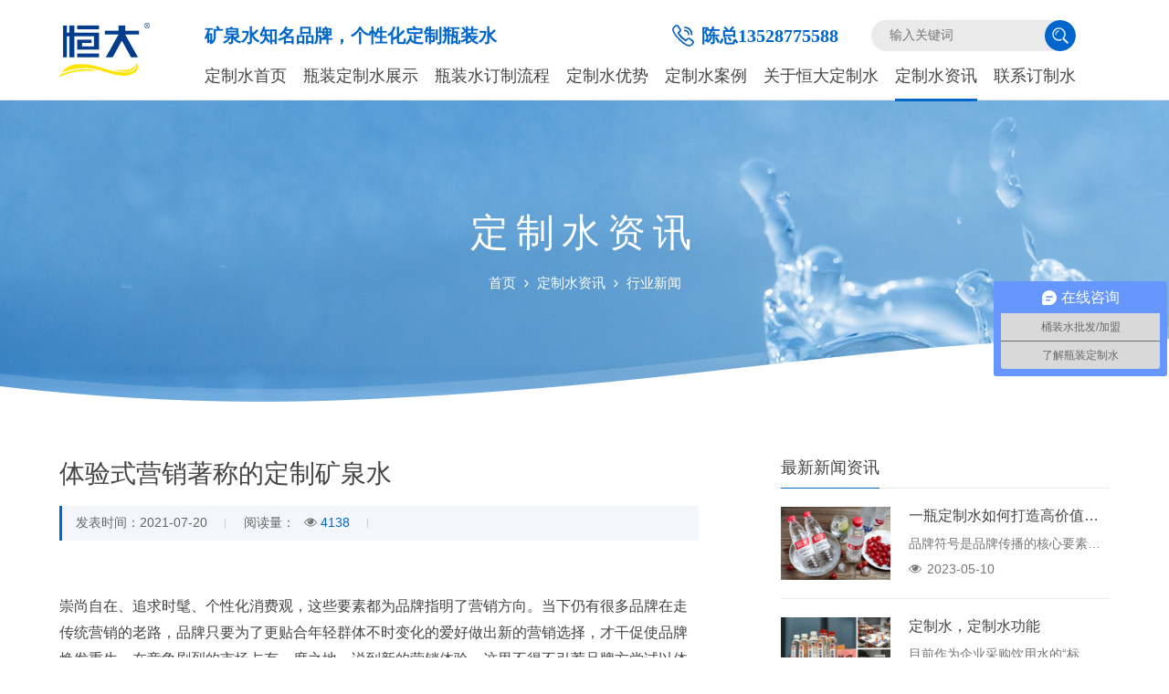

--- FILE ---
content_type: text/html; charset=utf-8
request_url: http://www.dinghengwater.com/20210720-53793
body_size: 7543
content:
<!doctype html>
<html>
<head>
    <script>
var _hmt = _hmt || [];
(function() {
  var hm = document.createElement("script");
  hm.src = "//hm.baidu.com/hm.js?ea8e11195aac265617c617cdcf6f934d";
  var s = document.getElementsByTagName("script")[0]; 
  s.parentNode.insertBefore(hm, s);
})();
</script>

<meta name="baidu-site-verification" content="code-wr9jovo8L9" />
<meta charset="utf-8">
<title>体验式营销著称的定制矿泉水-顶恒定制水厂家</title>
<meta name="description" content="">
<meta name="keywords" content="品牌,营销,定制,矿泉水,矿泉,泉水,瓶身,空间,成了,自在,时髦,消费,体验,具有,标签,内容,目前,可以,作为,媒体,玩法,">
<meta name="viewport" content="width=device-width, initial-scale=1.0, user-scalable=0, minimum-scale=1.0, maximum-scale=1.0">
<meta name="shenma-site-verification" content="9b94e5910d3647f2ccd5f133795bf950_1750992981">
<link href="http://www.dinghengwater.com/Data/dinghengwater/template/cn/css/css.css" rel="stylesheet" type="text/css">
<link href="http://www.dinghengwater.com/Data/dinghengwater/template/cn/css/css2.css" rel="stylesheet" type="text/css">
<link href="http://www.dinghengwater.com/Data/dinghengwater/template/cn/css/css3.css" rel="stylesheet" type="text/css">
<script src="http://www.dinghengwater.com/Data/dinghengwater/template/cn/js/jquery-1.11.0.min.js" type="text/javascript"></script>
<script src="http://www.dinghengwater.com/Data/dinghengwater/template/cn/js/SmoothScroll.js" type="text/javascript"></script>
<script type="text/javascript">
$(function(){if($(window).scrollTop() > 10){
$(".top_bj").addClass('active');}else{
$(".top_bj").removeClass('active');}
$(window).scroll(function(){
if($(window).scrollTop() > 10){
$(".top_bj").addClass('active');}else{
$(".top_bj").removeClass('active');}});}); 
</script>
<script type="text/javascript">
var _hmt = _hmt || [];
(function(){var hm = document.createElement("script");
hm.src = "//hm.baidu.com/hm.js?7e43fa888c014c204fd68571d5476f3a";
var s = document.getElementsByTagName("script")[0]; 
s.parentNode.insertBefore(hm, s);})();
</script>
</head>
<body>
<div class="top_bjj">
  <div class="top_bj">
    <div class="top w1450">
      <div class="logo"><a href="http://www.dinghengwater.com/"><img src="http://www.dinghengwater.com/Data/dinghengwater/template/cn/images/logo.png" alt="恒大logo"></a></div>
      <div class="logo logo2"><a href="http://www.dinghengwater.com/"><img src="http://www.dinghengwater.com/Data/dinghengwater/template/cn/images/logo2.png" alt="恒大logo"></a></div>
            <div class="top_r">
        <div class="top_r_t">
          <div class="sousuo">
            <form action="http://www.dinghengwater.com/custom" method="get">
              <input type="text" name="keyword" placeholder="输入关键词" class="sousuo_l">
              <input type="submit" value="" class="sousuo_r">
            </form>
          </div>
          <div class="top_rx">陈总13528775588</div>
          <div class="top_rx2">矿泉水知名品牌，个性化定制瓶装水</div>
        </div>
        <div class="top_dh">
          <ul>
            <li class=""><a href="http://www.dinghengwater.com/"   title="定制水首页">定制水首页</a></li>
            <li class=""><a href="http://www.dinghengwater.com/custom"   title="瓶装定制水展示">瓶装定制水展示</a></li>
            <li class=""><a href="http://www.dinghengwater.com/process"   title="瓶装水订制流程">瓶装水订制流程</a></li>
            <li class=""><a href="http://www.dinghengwater.com/advantages"   title="定制水优势">定制水优势</a></li>
            <li class=""><a href="http://www.dinghengwater.com/case"   title="定制水案例">定制水案例</a></li>
            <li class=""><a href="http://www.dinghengwater.com/about"   title="关于恒大定制水">关于恒大定制水</a></li>
            <li class="s"><a href="http://www.dinghengwater.com/news"   title="定制水资讯">定制水资讯</a></li>
            <li class=""><a href="http://www.dinghengwater.com/contact"   title="联系订制水">联系订制水</a></li>
          </ul>
        </div>
      </div>
      <div class="sj_dh_kj">
        <div class="sj_dh_dj sj_dh_gb"><img src="http://www.dinghengwater.com/Data/dinghengwater/template/cn/images/cd.png" alt="菜单"></div>
        <div class="sj_dh">  <a  href="http://www.dinghengwater.com/"   title="定制水首页">定制水首页</a>  <a  href="http://www.dinghengwater.com/custom"   title="瓶装定制水展示">瓶装定制水展示</a>  <a  href="http://www.dinghengwater.com/process"   title="瓶装水订制流程">瓶装水订制流程</a>  <a  href="http://www.dinghengwater.com/advantages"   title="定制水优势">定制水优势</a>  <a  href="http://www.dinghengwater.com/case"   title="定制水案例">定制水案例</a>  <a  href="http://www.dinghengwater.com/about"   title="关于恒大定制水">关于恒大定制水</a>  <a class=s href="http://www.dinghengwater.com/news"   title="定制水资讯">定制水资讯</a>  <a  href="http://www.dinghengwater.com/contact"   title="联系订制水">联系订制水</a>  </div>
      </div>
    <script>
	$(window).load(function (){
	$(".sj_dh_dj").click(function(){
	$(this).toggleClass("sj_dh_dj-click sj_dh_gb");
	$(".sj_dh").slideToggle(250);});
	$(".sj_dh a").each(function( index ){
	$( this ).css({'animation-delay': (index/10)+'s'});});});
	</script> 
    </div>
  </div>
</div>

<div class="ny_banner_bj" style="background:url('/Data/dinghengwater/upload/image/ny_banner1.jpg') fixed top center no-repeat;">
    <div class="ny_banner w1450">
        <div class="ny_banner_bt">定制水资讯</div>
        <div class="ny_banner_wz">
            <ul>
            <li><a href="http://www.dinghengwater.com/">首页</a></li>
        <li><a href="http://www.dinghengwater.com/news.html">定制水资讯</a></li>
        <li><a href="http://www.dinghengwater.com/industry-news.html">行业新闻</a></li>
            </ul>
        </div>
    </div>
</div>
<div class="ny_bjj">
    <div class="xwxq_bj">
            <div class="xwxq w1450">
            	<div class="xwxq_l">
            	   <div class="xwxq_bt">体验式营销著称的定制矿泉水</div>
                	<div class="xwxq_rq">
                        <ul>
                            <li>发表时间：2021-07-20</li>
                            <li>阅读量：<span>4138</span></li>
                        </ul>
                    </div>
                    
                    <div class="xwxq_wb">
                    <br/>
<p style="font-family: Arial, Verdana, sans-serif; font-size: 12px; white-space: normal;">
    <span style="font-size: 16px;">崇尚自在、追求时髦、个性化消费观，这些要素都为品牌指明了营销方向。当下仍有很多品牌在走传统营销的老路，品牌只要为了更贴合年轻群体不时变化的爱好做出新的营销选择，才干促使品牌焕发重生，在竞争剧烈的市场占有一席之地。说到新的营销体验，这里不得不引荐品牌方尝试以体验式营销著称的定制矿泉水了。<br/><img src="/Data/dinghengwater/upload/image/cp1.jpg" alt="cp1.jpg" width="1194" height="730" style="width: 1194px; height: 730px;"/></span>
</p>
<p style="font-family: Arial, Verdana, sans-serif; font-size: 12px; white-space: normal;">
    <span style="font-size: 16px;">定制矿泉水的中心就是瓶身所具有的自在创意空间，品牌方能够应用定制矿泉水的瓶身标签打造内容营销的新大陆。说起瓶身营销大家都不会生疏。瓶身上小小的方寸空间早已被众多品牌所喜爱。从江小白再到味全果汁，皆是依托瓶身营销胜利上位的经典案例。目前，定制矿泉水不只仅可以作为品牌形象的展现平台。作为内容运营和新媒体营销的老手，清江尚品定制矿泉水还发明出一套新奇有趣的新玩法。重新文创到用户交互，共同玩法可谓别具情怀。<br/><img src="/Data/dinghengwater/upload/image/产品中心/产品6.jpg" alt="产品6.jpg"/></span>
</p>
<p style="font-family: Arial, Verdana, sans-serif; font-size: 12px; white-space: normal;">
    <span style="font-size: 16px;">随着新媒体的开展，清江尚品定制矿泉水早曾经把瓶身标签演化成了一个能吸收人眼球且人格化的文化符号，可以将时髦和潮流融入品牌，将定制矿泉水打形成了一个超有文化魅力的载体。同时，瓶身文案把无趣且单向的广告变得具有互动性能与消费者情感交流互动，耐看好玩的产品自身也变成了营销的载体，给品牌带来更多的创作空间。</span>
</p>
                    </div>
                    
<div class="xwxq_sxp">
<ul>
	<li><a href="http://www.dinghengwater.com/20220323-53018.html" title="瓶装水定制对品牌形象，四个原因改变你的认知"></a></li>
    <li><a href="javascript:history.go(-1)" title="返回列表">返回列表</a></li>
    <li><a href="http://www.dinghengwater.com/20210707-50331.html" title="定制纯净水对于企业有哪些的作用"></a></li>
</ul>
</div>
                    
                </div>
                
                <div class="xwxq_r">
                	<div class="xwxq_r_bt"><span>最新新闻资讯</span></div>
                    <ul>
                    	<li>
                        	<a href="http://www.dinghengwater.com/20220826-52893.html" title="一瓶定制水如何打造高价值的品牌视觉符号">
                                <div class="xwxq_r_img"><img src="/Data/dinghengwater/upload/image/al1.jpg" alt="一瓶定制水如何打造高价值的品牌视觉符号"></div>
                                <div class="xwxq_r_wb">
                                    <div class="xwxq_r_wb_bt">一瓶定制水如何打造高价值的品牌视觉符号</div>
                                    <div class="xwxq_r_wb_wz">品牌符号是品牌传播的核心要素，在一定程度上决定了企业品牌的传播效果。象征品牌是企业定制水在品牌形象传播过程中的最大优势。通过打造企业品牌这一特殊的视觉符号，形成自己独特的风格和差异化的传播效果。   ……</div>
                                    <div class="xwxq_r_wb_rq">2023-05-10</div>
                                </div>
                            </a>
                        </li>
                    	<li>
                        	<a href="http://www.dinghengwater.com/20220930-55168.html" title="定制水，定制水功能">
                                <div class="xwxq_r_img"><img src="/Data/dinghengwater/upload/image/20210128/6374746749808887504886017.jpg" alt="定制水，定制水功能"></div>
                                <div class="xwxq_r_wb">
                                    <div class="xwxq_r_wb_bt">定制水，定制水功能</div>
                                    <div class="xwxq_r_wb_wz">目前作为企业采购饮用水的“标配”，品牌定制水，一方面确实有很多企业意识到品牌建设的重要性。定制瓶装水如此受企业欢迎，很大程度上是因为它的特殊性。        它的logo可以很好的和品牌推广结合起来……</div>
                                    <div class="xwxq_r_wb_rq">2023-05-10</div>
                                </div>
                            </a>
                        </li>
                    	<li>
                        	<a href="http://www.dinghengwater.com/20220310-61782.html" title="矿泉水定制，品牌营销的新载体">
                                <div class="xwxq_r_img"><img src="/Data/dinghengwater/upload/image/20210128/定制瓶装水1.jpg" alt="矿泉水定制，品牌营销的新载体"></div>
                                <div class="xwxq_r_wb">
                                    <div class="xwxq_r_wb_bt">矿泉水定制，品牌营销的新载体</div>
                                    <div class="xwxq_r_wb_wz">在大众的阅读习惯逐渐的快餐式、碎片化的当下，矿泉水定制成为了企业品牌最好的无声营销，而定制矿泉水的标签则是整个定制矿泉水的灵魂，也是用户最直接接触到的媒介，是与消费者互动的绝佳的载体。定制矿泉水以其新……</div>
                                    <div class="xwxq_r_wb_rq">2023-04-20</div>
                                </div>
                            </a>
                        </li>
                    	<li>
                        	<a href="http://www.dinghengwater.com/20220419-56681.html" title="瓶装定制水，企业品牌传播的不二之选？">
                                <div class="xwxq_r_img"><img src="/Data/dinghengwater/upload/image/al1.jpg" alt="瓶装定制水，企业品牌传播的不二之选？"></div>
                                <div class="xwxq_r_wb">
                                    <div class="xwxq_r_wb_bt">瓶装定制水，企业品牌传播的不二之选？</div>
                                    <div class="xwxq_r_wb_wz">为什么越来越多的品牌推广企业不约而同地选择瓶装定制水？不难找到原因。瓶装定制水不仅可以作为各种场合的功能性水饮料，还可以充分利用瓶身在不经意间输出品牌形象，在不花费大量成本的情况下不断放大自身的传播优……</div>
                                    <div class="xwxq_r_wb_rq">2023-04-20</div>
                                </div>
                            </a>
                        </li>
                    	<li>
                        	<a href="http://www.dinghengwater.com/20220908-70730.html" title="企业为什么选择定制瓶装水，有什么优势？">
                                <div class="xwxq_r_img"><img src="/Data/dinghengwater/upload/image/20210602/轮播.jpg" alt="企业为什么选择定制瓶装水，有什么优势？"></div>
                                <div class="xwxq_r_wb">
                                    <div class="xwxq_r_wb_bt">企业为什么选择定制瓶装水，有什么优势？</div>
                                    <div class="xwxq_r_wb_wz">企业要推广自己的品牌，就必须做广告。无论是传统的户外广告，还是千人网络广告，都面临着高昂的广告费用，难以统计。        大家都在寻找一种性价比高，对消费者友好的宣传方式。目前已经找到了品牌企业的……</div>
                                    <div class="xwxq_r_wb_rq">2023-03-09</div>
                                </div>
                            </a>
                        </li>

                    </ul>
                </div>
            </div>
        </div>
</div>
 
<div class="section db_bjj">
  <div class="db_bj">
    <div class="db w1450">
      <div class="db_l">
        <div class="db_l_logo"><img src="http://www.dinghengwater.com/Data/dinghengwater/template/cn/images/db_logo.png" alt="恒大logo"></div>
        <div class="db_l_rx">服务热线：<span>13528775588</span></div>
        <div class="db_l_lx"> <p>
    电话：0755-2722 5280
</p>
<p>
    手机：李先生153 2378 3659（微信同号）
</p>
<p>
    公司地址：广东深圳市宝安沙井街道开发路50号<br/>水厂地址：广东省东莞市常平镇袁山贝小龙路60号
</p> </div>
        <div class="db_l_erweima">
          <div class="db_l_erweima_img"><img src="http://www.dinghengwater.com/Data/dinghengwater/template/cn/images/erweima.png" alt="定制水微信二维码"></div>
          <div class="db_l_erweima_wz">微信关注瓶装水定制</div>
        </div>
      </div>
      <div class="db_r">
        <div class="db_r_dh">
          <ul>
            <li><a href="http://www.dinghengwater.com/custom"   title="瓶装定制水展示">瓶装定制水展示</a></li>
            <li><a href="http://www.dinghengwater.com/process"   title="瓶装水订制流程">瓶装水订制流程</a></li>
            <li><a href="http://www.dinghengwater.com/advantages"   title="定制水优势">定制水优势</a></li>
            <li><a href="http://www.dinghengwater.com/case"   title="定制水案例">定制水案例</a></li>
            <li><a href="http://www.dinghengwater.com/about"   title="关于恒大定制水">关于恒大定制水</a></li>
            <li><a href="http://www.dinghengwater.com/news"   title="定制水资讯">定制水资讯</a></li>
            <li><a href="http://www.dinghengwater.com/contact"   title="联系订制水">联系订制水</a></li>
          </ul>
        </div>
        <div class="db_r_ly">           <form id="feedback" autocomplete="off">
            <input name="__RequestVerificationToken" type="hidden" value="Vic6_YQDaT8PhfL5NjBl_UgF1ufbxtUovjMSpdxF3PVikM6rFxmlrPk6TAqiEBclQQFf86eiWsH97sEuwWQBM6MHJhNdfkMrWz1GNj29oDw1" />
            <input type="hidden" id="feedbacktitle" name="feedbacktitle" value="行业新闻">
            <ul>
              <li><input type="text" class="input_txt" placeholder="主题" name="title"></li>
              <li><input type="text" class="input_txt" placeholder="姓名" name="username"></li>
              <li><input type="text" class="input_txt" placeholder="电话" name="phone"></li>
              <li><input type="text" class="input_txt" placeholder="Email" name="email"></li>
              <li class="textarea"><textarea name="message" placeholder="内容"></textarea></li>
            </ul>
            <div class="more"><input type="submit" value="提交" class="input_btn"></div>
          </form>
</div>
      </div>
    </div>
  </div>
  <div class="bah_bj">
    <div class="bah w1450">
        <div class="bah_l">版权所有 2020-2025 ©&nbsp;<a href="https://www.dinghengwater.com/" target="_blank" title="广东顶恒饮品有限公司" textvalue="广东顶恒饮品有限公司" linktype="undefined">广东顶恒饮品有限公司</a> | 定制矿泉水生产厂家,供应流程,费用价格,作用好处 <a href='https://beian.miit.gov.cn/' rel='nofollow' class='icp' target='_blank' style='color:#FF0000;font-weight:bold;font-size:12px;'>粤ICP备2020113853号</a><script>var _hmt=_hmt||[];(function(){var hm=document.createElement("script");hm.src="https://hm.baidu.com/hm.js?a43ec16898971ad16b046fe194a230df";var s=document.getElementsByTagName("script")[0];s.parentNode.insertBefore(hm,s)})();</script></div>
        <div class="zyw">
            <div class="zyw_t"><span>语言选择</span></div>
            <div class="zyw_b"><a href="/">中文</a><a href="/en/">English</a></div>
        </div>
    </div>
    </div>
  </div>

 
<script  src="/lib/jquery-form/jquery.form.js" type="text/javascript" charset="UTF-8"></script> 
<script  src="/lib/jquery-validation/dist/jquery.validate.min.js" type="text/javascript" charset="UTF-8"></script> 
<script src="http://www.dinghengwater.com/Data/dinghengwater/template/cn/js/feedback.cn.js" type="text/javascript"></script> 
<script>
var _hmt = _hmt || [];
(function(){var hm = document.createElement("script");
hm.src = "//hm.baidu.com/hm.js?cc341072dbc8d86815ca197264635288";
var s = document.getElementsByTagName("script")[0]; 
s.parentNode.insertBefore(hm, s);})();
</script>
</body>
</html>

--- FILE ---
content_type: text/css
request_url: http://www.dinghengwater.com/Data/dinghengwater/template/cn/css/css.css
body_size: 12244
content:
@charset "utf-8";
body,div,dl,dt,dd,ul,ol,li,h1,h2,h3,h4,h5,h6,pre,form,fieldset,input,textarea,blockquote,p{ margin:0; padding:0;}
*{box-sizing:border-box; -webkit-box-sizing:border-box; -moz-box-sizing:border-box;}
body{color:#444; font-size:14px; font-family:"Arial", "思源黑体 CN Normal", "微软雅黑";}
ul, ol { list-style:none;} 
img{max-width:100%;}
img,fieldset{ vertical-align:top; border:0;}
h1,h2,h3,h4,h5,h6 { font-size:100%; font-weight:normal;}
address,cite,code,em,th { font-weight:normal; font-style:normal;}
input,button,textarea,select{color:#777; font-size:15px; font-family: "Open Sans"; vertical-align:middle;}
input:focus{outline:none;}
textarea:focus{outline:none;}
select:focus{outline:none;}
table{border-right:1px #ccc solid ; border-bottom:1px #ccc solid;}
table td{padding:10px !important; border-top:1px #ccc solid ; border-left:1px #ccc solid; word-break: break-all;}
a{ color:#444; text-decoration:none; transition:0.5s;}
.w1450{max-width:1450px; margin:0 auto;}
.w1450:after{content:""; display: block; height: 0; clear: both; visibility: hidden; font-size: 0; line-height: 0;}

#fp-nav {position: fixed;z-index: 100;margin-top: -32px;top: 50%;opacity: 1;-webkit-transform: translate3d(0,0,0);}
#fp-nav.right {right: 17px;}
#fp-nav.left {left: 17px;}
#fp-nav ul,.fp-slidesNav ul{margin:0;padding:0;}
#fp-nav ul li,.fp-slidesNav ul li{ display: block;width: 14px;height: 13px;margin: 7px;position:relative;}
.fp-slidesNav ul li {display: inline-block;}
#fp-nav ul li a,.fp-slidesNav ul li a {display: block;position: relative;z-index: 1;width: 100%;height: 100%;cursor: pointer;text-decoration: none;}
#fp-nav ul li a.active span,.fp-slidesNav ul li a.active span,#fp-nav ul li:hover a.active span,.fp-slidesNav ul li:hover a.active span{height: 12px;width: 12px;margin: -6px 0 0 -6px;border-radius: 100%; background:#fff;}
#fp-nav ul li a span,.fp-slidesNav ul li a span {border-radius: 50%;position: absolute;z-index: 1;height: 4px;width: 4px;border: 0;background: #fff;left: 50%;top: 50%;margin: -2px 0 0 -2px;-webkit-transition: all 0.1s ease-in-out;-moz-transition: all 0.1s ease-in-out;-o-transition: all 0.1s ease-in-out;transition: all 0.1s ease-in-out;}
#fp-nav ul li:hover a span,.fp-slidesNav ul li:hover a span{width: 10px;height: 10px;margin: -5px 0px 0px -5px;}
.fp-auto-height.fp-section,.fp-auto-height .fp-slide,.fp-auto-height .fp-tableCell{height:auto !important;}

::-webkit-scrollbar{width:10px; background:#eaeaea;}
::-webkit-scrollbar-thumb{ border-radius:6px; background:#06c;}


.sy_bt{color:#fff; letter-spacing:6px; text-align:center; margin-bottom:40px;}
.sy_bt .sy_bt_t{font-size:40px; line-height:40px;}
.sy_bt .sy_bt_b{font-size:16px; line-height:20px; margin-top:12px; text-transform:uppercase;}



/*top*/
.top_bjj{width:100%; height:110px; background:#fff;}
.top_bj{width:100%; background:#fff; position:fixed; top:0; left:0; z-index:100;}
.top_bj:after{content:""; width:100%; height:1px; background:#eaeaea; position:absolute; bottom:0; left:0;}
.top{max-width:1450px;}
.top:after{content:""; display: block; height: 0; clear: both; visibility: hidden; font-size: 0; line-height: 0;}
.top .logo{height:110px; float:left; display:table;}
.top .logo a{display:table-cell; vertical-align:middle;}
.top .logo.logo2{display:none;}

.top_r{float:left; margin-top:22px; margin-left:60px;}
.top_r_t:after{content:""; display: block; height: 0; clear: both; visibility: hidden; font-size: 0; line-height: 0;}


.top .top_zxdz{float:right; margin-right:30px;}
.top .top_zxdz a{display: block; color:#06c; font-size:18px; line-height:34px; font-weight:bold;}


.top .sousuo{float:right; overflow:hidden; border-radius:20px; background:#eaeaea;}
.top .sousuo .sousuo_l{width:190px; height:34px; float:left; font-size:14px; line-height:34px; padding:0 20px; border:none; background:none;}
.top .sousuo .sousuo_r{width:34px; height:34px; float:right; line-height:34px; border:none; border-radius:100px; background:#06c url(../images/sousuo.png) center no-repeat; cursor:pointer;}

.top .top_rx{float:right; color:#06c; font-size:20px; line-height:34px; font-weight:bold; font-family:"微软雅黑"; margin-right:36px; padding-left:32px; background:url(../images/top_rx.png) left center no-repeat;}
.top .top_rx2{float:left; color:#06c; font-size:20px; line-height:34px; font-weight:bold; font-family:"微软雅黑"; margin-right:36px;}

.top .top_dh ul{margin-left:-48px;}
.top .top_dh ul:after{content:""; display: block; height: 0; clear: both; visibility: hidden; font-size: 0; line-height: 0;}
.top .top_dh ul li{float:left; font-size:18px; line-height:54px; margin-left:48px; position:relative;}
.top .top_dh ul li:after{content:""; width:0; height:3px; background:#06c; transform:translateX(-50%); position:absolute; bottom:-1px; left:50%; z-index:2; transition:all 0.5s;}
.top .top_dh ul li:hover:after{width:100%;}
.top .top_dh ul li.s:after{width:100%;}



/*banner*/
.block_home_slider{height:100%; position:relative; line-height:0px; text-align:center; z-index:20;}/*底部小图标*/
.block_home_slider .slide {position:relative; overflow:hidden;}
.block_home_slider .flex-direction-nav a {width:60px; height:60px; display:block; margin-top:-20px; position:absolute; top:50%; text-indent:-9000px;}
.block_home_slider .flex-direction-nav a.flex-prev {left:130px; background:url(../images/prev.png) no-repeat;}
.block_home_slider .flex-direction-nav a.flex-prev:hover{background:url(../images/prev2.png) no-repeat;}
.block_home_slider .flex-direction-nav a.flex-next {right:130px; background:url(../images/next.png) no-repeat;}
.block_home_slider .flex-direction-nav a.flex-next:hover{background:url(../images/next2.png) no-repeat;}
.block_home_slider .flex-control-paging{ position:absolute; bottom:30px; width:100%;text-align: center;}
.block_home_slider .flex-control-paging li {margin: 0px;padding:0 5px; display:inline-block; *display:inline; *zoom:1; overflow: hidden;list-style-type: none;}
.block_home_slider .flex-control-paging li a{width:12px; height:12px; display:block; background:#fff; text-indent:-9000px; cursor:pointer; border-radius:6px; transition:all 0.5s;}
.block_home_slider .flex-control-paging li a.flex-active {width:34px; background:#1163cc;}
.flexslider {margin:0; padding:0; height:100%;}
.flex-viewport{height:100%;}
.flexslider .slides{height:100%;}
.flexslider .slides li{height:100%;display: none;-webkit-backface-visibility: hidden;list-style-type:none; position:relative;}
#home_slider2{display:none;}



/*四大优势*/
.sdys_bjj{width:100%; padding-top:110px; display:table; background:url(../images/sdys_bj.jpg) center no-repeat;}
.sdys_bj{width:100%; display:table-cell; vertical-align:middle;}
.sdys{padding-left:550px; position:relative;}
.sdys .sdys_dh{width:550px; height:100%; position:absolute; left:0; top:0;}
.sdys .sdys_dh ul{height:100%;}
.sdys .sdys_dh ul li{width:100%; height:25%; display:table; background:#3d99f5; cursor:pointer; position:relative;}
.sdys .sdys_dh ul li:after{content:""; width:100%; height:1px; background:#137de7; position:absolute; bottom:0; left:0;}
.sdys .sdys_dh ul li:nth-child(4):after{display:none;}
.sdys .sdys_dh ul li .sdys_dh_wb{display:table-cell; vertical-align:middle; color:#fff;}
.sdys .sdys_dh ul li .sdys_dh_l{width:110px; float:left; overflow:hidden; font-size:50px; line-height:50px; text-align:center; padding:15px 0; position:relative; transition:all 0.5s;}
.sdys .sdys_dh ul li .sdys_dh_l:after{content:""; width:100%; height:100%; border-radius:0 100px 100px 0; background:#fff; position:absolute; top:0; left:-110px; transition:all 0.5s;}
.sdys .sdys_dh ul li .sdys_dh_l span{display:block; position:relative; z-index:1;}
.sdys .sdys_dh ul li .sdys_dh_r{width:calc(100% - 110px); float:right; padding:15px 0; transition:all 0.5s;}
.sdys .sdys_dh ul li .sdys_dh_r .sdys_dh_r_t{font-size:26px; line-height:26px;}
.sdys .sdys_dh ul li .sdys_dh_r .sdys_dh_r_b{font-size:16px; line-height:16px; margin-top:8px;}

.sdys .sdys_dh ul li.active{background:#137de7;}
.sdys .sdys_dh ul li.active .sdys_dh_l{color:#137de7;}
.sdys .sdys_dh ul li.active .sdys_dh_l:after{left:0;}
.sdys .sdys_dh ul li.active .sdys_dh_r{width:calc(100% - 140px);}

.sdys .sdys_kj .sdys_kjj{display:none; margin-top:30px;}
.sdys .sdys_kj .sdys_kjj .sdys_kjj_wb{display:none; text-align:center;}
.sdys .sdys_kj .sdys_kjj .sdys_kjj_wb .sdys_kjj_wb_t{color:#06c; font-size:32px;}
.sdys .sdys_kj .sdys_kjj .sdys_kjj_wb .sdys_kjj_wb_b{font-size:18px; margin-top:10px;}



/*定制案例*/
.dzal_bjj{width:100%; padding-top:110px; display:table; background:url(../images/dzal_bj.jpg) center no-repeat;}
.dzal_bj{width:100%; display:table-cell; vertical-align:middle;}
.dzal .item{width:98%; text-align:center; margin:0 1%;}
.dzal .item .cptj_img{overflow:hidden;}

.dzal .owl-wrapper:after{content: " ";display: block;clear: both;visibility: hidden;line-height: 0;height: 0;}
/* display none until init*/
.dzal{display:none; width: 100%;-ms-touch-action:pan-y;}
.dzal .owl-wrapper{display: none;position: relative;-webkit-transform: translate3d(0px, 0px, 0px);}
.dzal .owl-wrapper-outer{overflow: hidden;width: 100%;}
.dzal .owl-wrapper-outer.autoHeight{-webkit-transition: height 500ms ease-in-out;-moz-transition: height 500ms ease-in-out;-ms-transition: height 500ms ease-in-out;-o-transition: height 500ms ease-in-out;transition: height 500ms ease-in-out;}
.dzal .owl-item{float: left;}
.owl-controls .owl-page,
.owl-controls .owl-buttons div{cursor: pointer;}
.owl-controls{-webkit-user-select: none;-khtml-user-select: none;-moz-user-select: none;-ms-user-select: none;user-select: none;-webkit-tap-highlight-color: rgba(0, 0, 0, 0);}
/* mouse grab icon*/
.grabbing{cursor:url(../images/grabbing.png) 8 8, move;}
/* fix*/
.dzal .owl-wrapper,
.dzal .owl-item{-webkit-backface-visibility: hidden;-moz-backface-visibility: hidden;-ms-backface-visibility: hidden;-webkit-transform: translate3d(0,0,0);-moz-transform: translate3d(0,0,0);-ms-transform: translate3d(0,0,0);}

.dzal .owl-controls{width:100%; z-index:11;}
.dzal .owl-controls .owl-buttons{width:150px; height:42px; margin-left:-75px; position:absolute; bottom:0; left:50%; display:none;}
.dzal .owl-controls .owl-buttons div{width:24px; height:20px; font-size:12px; text-indent:-9999px; margin-top:11px; transition:0.5s;}
.dzal .owl-controls .owl-buttons .owl-prev{float:left; background:url(../images/cptj_qh_l.png) bottom center no-repeat;}
.dzal .owl-controls .owl-buttons .owl-prev:hover{background:url(../images/cptj_qh_l.png) top center no-repeat;}
.dzal .owl-controls .owl-buttons .owl-next{float:right; background:url(../images/cptj_qh_r.png) bottom center no-repeat;}
.dzal .owl-controls .owl-buttons .owl-next:hover{background:url(../images/cptj_qh_r.png) top center no-repeat;}

.dzal .owl-controls.clickable .owl-buttons div:hover{filter: Alpha(Opacity=100);/*IE7 fix*/opacity: 1;text-decoration: none;}
.dzal .owl-controls .owl-page{display: inline-block;zoom: 1;*display: inline;/*IE7 life-saver*/}
.dzal .owl-controls .owl-page span{display: block;width:6px; height:6px; margin:0 8px; border-radius:100%; background:#fff; transition:all 0.5s;}
.dzal .owl-controls .owl-page.active span{transform:scale(2);}
.dzal .owl-controls .owl-page span.owl-numbers{height: auto;width: auto;color: #FFF;padding: 2px 10px;font-size: 12px;-webkit-border-radius: 30px;-moz-border-radius: 30px;border-radius: 30px;}
.dzal .loading{min-height: 150px;background: url(../images/AjaxLoader.gif) no-repeat center center}
.dzal .owl-pagination{width:100%; height:14px; text-align:center; margin-top:50px;}



/*定制流程*/
.dzlc_bjj{width:100%; padding-top:110px; display:table; background:url(../images/dzlc_bj.jpg) center no-repeat;}
.dzlc_bj{width:100%; display:table-cell; vertical-align:middle;}
.dzlc .dzlc_wz{color:#fff; font-size:17px; line-height:30px; text-align:center;}
.dzlc .dzlc_kj{margin-top:54px;}
.dzlc .dzlc_kj ul{margin-left:-2%;}
.dzlc .dzlc_kj ul:after{content:""; display: block; height: 0; clear: both; visibility: hidden; font-size: 0; line-height: 0;}
.dzlc .dzlc_kj ul li{width:18%; float:left; text-align:center; margin-left:2%; padding:40px 0; border:2px rgba(255,255,255,0.4) solid; background:rgba(255,255,255,0.05); cursor:pointer; transition:all 0.5s;}
.dzlc .dzlc_kj ul li:hover{box-shadow: 0 14px 10px rgba(0,0,0,0.1); transform:translateY(-14px);}
.dzlc .dzlc_kj ul li .dzlc_kj_img{transition:all 0.5s;}
.dzlc .dzlc_kj ul li:hover .dzlc_kj_img{transform: rotateY(360deg);}
.dzlc .dzlc_kj ul li .dzlc_kj_img2{display:none;}
.dzlc .dzlc_kj ul li .dzlc_kj_wz{color:#fff; font-size:20px; line-height:20px; font-weight:bold; margin-top:34px;}

.dzlc .dzlc_more{text-align:center; margin-top:70px; position:relative;}
.dzlc .dzlc_more a{display:inline-block; color:#1473e0; font-size:20px; line-height:60px; padding:0 30px; font-weight:bold; border-radius:200px; background:#fff; position:relative; z-index:1;}
.dzlc .dzlc_more a:hover{box-shadow: 0 14px 10px rgba(0,0,0,0.1); transform:translateY(-14px);}



/*产品展示*/
.cpzs_bjj{width:100%; padding-top:110px; display:table; background:url(../images/cpzs_bj.jpg) center no-repeat;}
.cpzs_bj{width:100%; display:table-cell; vertical-align:middle;}
.cpzs{margin-top:60px;}
.cpzs .item{width:96%; overflow:hidden; margin:0 2%; padding:40px; background:#fff;}
.cpzs .item .cpzs_img{width:48%; float:left; overflow:hidden;}
.cpzs .item .cpzs_img img{transition:all 0.6s;}
.cpzs .item:hover .cpzs_img img{transform:scale(1.2);}
.cpzs .item .cpzs_wb{width:52%; float:right; padding:30px; padding-bottom:0;}
.cpzs .item .cpzs_wb .cpzs_wb_bt{font-size:18px; line-height:20px; font-weight:bold; overflow:hidden; text-overflow:ellipsis; white-space:nowrap; transition:all 0.5s;}
.cpzs .item:hover .cpzs_wb .cpzs_wb_bt{color:#06c;}
.cpzs .item .cpzs_wb .cpzs_wb_wz{height:48px; font-size:15px; line-height:24px; text-overflow:ellipsis; display:-webkit-box; -webkit-line-clamp:2; -webkit-box-orient:vertical; overflow:hidden; margin-top:16px;}
.cpzs .item .cpzs_wb .cpzs_wb_more{margin-top:40px;}
.cpzs .item .cpzs_wb .cpzs_wb_more a{display:inline-block; line-height:38px; padding:0 20px; border:1px #444 solid; border-radius:100px;}
.cpzs .item .cpzs_wb .cpzs_wb_more a:hover{color:#fff; border:1px #06c solid; background:#06c;}

.cpzs .owl-wrapper:after{content: " ";display: block;clear: both;visibility: hidden;line-height: 0;height: 0;}
/* display none until init*/
.cpzs{display:none; width: 100%;-ms-touch-action:pan-y;}
.cpzs .owl-wrapper{display: none;position: relative;-webkit-transform: translate3d(0px, 0px, 0px);}
.cpzs .owl-wrapper-outer{overflow: hidden;width: 100%;}
.cpzs .owl-wrapper-outer.autoHeight{-webkit-transition: height 500ms ease-in-out;-moz-transition: height 500ms ease-in-out;-ms-transition: height 500ms ease-in-out;-o-transition: height 500ms ease-in-out;transition: height 500ms ease-in-out;}
.cpzs .owl-item{float: left;}
.owl-controls .owl-page,
.owl-controls .owl-buttons div{cursor: pointer;}
.owl-controls{-webkit-user-select: none;-khtml-user-select: none;-moz-user-select: none;-ms-user-select: none;user-select: none;-webkit-tap-highlight-color: rgba(0, 0, 0, 0);}
/* mouse grab icon*/
.grabbing{cursor:url(../images/grabbing.png) 8 8, move;}
/* fix*/
.cpzs .owl-wrapper,
.cpzs .owl-item{-webkit-backface-visibility: hidden;-moz-backface-visibility: hidden;-ms-backface-visibility: hidden;-webkit-transform: translate3d(0,0,0);-moz-transform: translate3d(0,0,0);-ms-transform: translate3d(0,0,0);}

.cpzs .owl-controls{width:100%; z-index:11;}
.cpzs .owl-controls .owl-buttons{width:150px; height:42px; margin-left:-75px; position:absolute; bottom:0; left:50%; display:none;}
.cpzs .owl-controls .owl-buttons div{width:24px; height:20px; font-size:12px; text-indent:-9999px; margin-top:11px;  transition:0.5s;}
.cpzs .owl-controls .owl-buttons .owl-prev{float:left; background:url(../images/cptj_qh_l.png) bottom center no-repeat;}
.cpzs .owl-controls .owl-buttons .owl-prev:hover{background:url(../images/cptj_qh_l.png) top center no-repeat;}
.cpzs .owl-controls .owl-buttons .owl-next{float:right; background:url(../images/cptj_qh_r.png) bottom center no-repeat;}
.cpzs .owl-controls .owl-buttons .owl-next:hover{background:url(../images/cptj_qh_r.png) top center no-repeat;}

.cpzs .owl-controls.clickable .owl-buttons div:hover{filter: Alpha(Opacity=100);/*IE7 fix*/opacity: 1;text-decoration: none;}
.cpzs .owl-controls .owl-page{display: inline-block;zoom: 1;*display: inline;/*IE7 life-saver*/}
.cpzs .owl-controls .owl-page span{display: block;width:6px; height:6px; margin:0 8px; border-radius:100%; background:#fff; transition:all 0.5s;}
.cpzs .owl-controls .owl-page.active span{transform:scale(2);}
.cpzs .owl-controls .owl-page span.owl-numbers{height: auto;width: auto;color: #FFF;padding: 2px 10px;font-size: 12px;-webkit-border-radius: 30px;-moz-border-radius: 30px;border-radius: 30px;}
.cpzs .loading{min-height: 150px;background: url(../images/AjaxLoader.gif) no-repeat center center}
.cpzs .owl-pagination{width:100%; height:14px; text-align:center; margin-top:60px;}



/*公司介绍*/
.gsjs_bjj{width:100%; padding-top:110px; display:table; background:url(../images/gsjs_bj.jpg) center no-repeat;}
.gsjs_bj{width:100%; display:table-cell; vertical-align:middle;}
.gsjs .gsjs_img{width:600px; border:8px #fff solid; float:left;}
.gsjs .gsjs_wb{width:calc(100% - 650px); float:right;}
.gsjs .gsjs_wb .gsjs_wb_bt{color:#fff; font-size:40px; line-height:40px;}
.gsjs .gsjs_wb .gsjs_wb_wz{height:210px; overflow:auto; color:#fff; font-size:16px; line-height:24px; margin-top:30px; padding-right:40px;}
.gsjs .gsjs_wb .gsjs_wb_wz::-webkit-scrollbar{width:10px; background:#fff;}
.gsjs .gsjs_wb .gsjs_wb_wz::-webkit-scrollbar-thumb{ border-radius:0; background:#06c;}
.gsjs .gsjs_wb .gsjs_wb_more{margin-top:30px;}
.gsjs .gsjs_wb .gsjs_wb_more a{width:200px; display:inline-block; color:#06c; font-size:16px; line-height:50px; text-align:center; border-radius:100px; background:#fff;}
.gsjs .gsjs_wb .gsjs_wb_more a.gsjs_wb_more_dz{color:#fff; background:#06c; margin-left:20px;}
.gsjs .gsjs_wb .gsjs_wb_more a:hover{box-shadow: 0 14px 10px rgba(0,0,0,0.1); transform:translateY(-14px);}
.gsjs_sz{margin-top:56px;}
.gsjs_sz ul{overflow:hidden; position:relative;}
.gsjs_sz ul:after{content:""; width:1px; height:50px; margin-top:-25px; background:#fff; opacity:0.3; position:absolute; top:50%; right:0;}
.gsjs_sz ul li{width:25%; float:left; text-align:center; position:relative;}
.gsjs_sz ul li:after{content:""; width:1px; height:50px; margin-top:-25px; background:#fff; opacity:0.3; position:absolute; top:50%; left:0;}
.gsjs_sz ul li .gsjs_sz_t{color:#fff; font-size:46px; line-height:40px; font-weight:bold;}
.gsjs_sz ul li .gsjs_sz_t span{color:#fff; font-size:17px; line-height:22px;  font-weight:normal; vertical-align:top; margin-left:8px;}
.gsjs_sz ul li .gsjs_sz_b{color:#fff; font-size:16px; margin-top:15px;}



/*新闻发布*/
.xwfb_bjj{width:100%; padding-top:110px; display:table; background:url(../images/xwfb_bj.jpg) center no-repeat;}
.xwfb_bj{width:100%; display:table-cell; vertical-align:middle;}
.xwfb .item{width:92%; overflow:hidden; margin:0 4%; position:relative;}
.xwfb .item .xwfb_img{overflow:hidden;}
.xwfb .item .xwfb_img img{transition:all 0.5s;}
.xwfb .item:hover .xwfb_img img{transform:scale(1.2);}
.xwfb .item .xwfb_wb{margin-top:30px;}
.xwfb .item .xwfb_wb .xwfb_wb_bt{color:#fff; font-size:18px; line-height:20px; overflow:hidden; text-overflow:ellipsis; white-space:nowrap; transition:all 0.5s;}
.xwfb .item .xwfb_wb .xwfb_wb_wz{height:48px; color:#bdddf9; font-size:15px; line-height:24px; text-overflow:ellipsis; display:-webkit-box; -webkit-line-clamp:2; -webkit-box-orient:vertical; overflow:hidden; margin-top:14px;}
.xwfb .item .xwfb_rq{width:90px; color:#fff; text-align:center; padding:18px 0; background:rgba(0,102,204,0.9); position:absolute; top:0; left:0;}
.xwfb .item .xwfb_rq .xwfb_rq_t{font-size:36px; line-height:30px; font-weight:bold;}
.xwfb .item .xwfb_rq .xwfb_rq_b{font-size:18px; line-height:20px; font-weight:bold; margin-top:4px;}

.xwfb .owl-wrapper:after{content: " ";display: block;clear: both;visibility: hidden;line-height: 0;height: 0;}
/* display none until init*/
.xwfb{display:none; width: 100%;-ms-touch-action:pan-y;}
.xwfb .owl-wrapper{display: none;position: relative;-webkit-transform: translate3d(0px, 0px, 0px);}
.xwfb .owl-wrapper-outer{overflow: hidden;width: 100%;}
.xwfb .owl-wrapper-outer.autoHeight{-webkit-transition: height 500ms ease-in-out;-moz-transition: height 500ms ease-in-out;-ms-transition: height 500ms ease-in-out;-o-transition: height 500ms ease-in-out;transition: height 500ms ease-in-out;}
.xwfb .owl-item{float: left;}
.owl-controls .owl-page,
.owl-controls .owl-buttons div{cursor: pointer;}
.owl-controls{-webkit-user-select: none;-khtml-user-select: none;-moz-user-select: none;-ms-user-select: none;user-select: none;-webkit-tap-highlight-color: rgba(0, 0, 0, 0);}
/* mouse grab icon*/
.grabbing{cursor:url(../images/grabbing.png) 8 8, move;}
/* fix*/
.xwfb .owl-wrapper,
.xwfb .owl-item{-webkit-backface-visibility: hidden;-moz-backface-visibility: hidden;-ms-backface-visibility: hidden;-webkit-transform: translate3d(0,0,0);-moz-transform: translate3d(0,0,0);-ms-transform: translate3d(0,0,0);}

.xwfb .owl-controls{width:100%; z-index:11;}
.xwfb .owl-controls .owl-buttons{width:150px; height:42px; margin-left:-75px; position:absolute; bottom:0; left:50%;display:none;}
.xwfb .owl-controls .owl-buttons div{width:24px; height:20px; font-size:12px; text-indent:-9999px; margin-top:11px; transition:0.5s;}
.xwfb .owl-controls .owl-buttons .owl-prev{float:left; background:url(../images/cptj_qh_l.png) bottom center no-repeat;}
.xwfb .owl-controls .owl-buttons .owl-prev:hover{background:url(../images/cptj_qh_l.png) top center no-repeat;}
.xwfb .owl-controls .owl-buttons .owl-next{float:right; background:url(../images/cptj_qh_r.png) bottom center no-repeat;}
.xwfb .owl-controls .owl-buttons .owl-next:hover{background:url(../images/cptj_qh_r.png) top center no-repeat;}

.xwfb .owl-controls.clickable .owl-buttons div:hover{filter: Alpha(Opacity=100);/*IE7 fix*/opacity: 1;text-decoration: none;}
.xwfb .owl-controls .owl-page{display: inline-block;zoom: 1;*display: inline;/*IE7 life-saver*/}
.xwfb .owl-controls .owl-page span{display: block;width:6px; height:6px; margin:0 8px; border-radius:100%; background:#fff; transition:all 0.5s;}
.xwfb .owl-controls .owl-page.active span{transform:scale(2);}
.xwfb .owl-controls .owl-page span.owl-numbers{height: auto;width: auto;color: #FFF;padding: 2px 10px;font-size: 12px;-webkit-border-radius: 30px;-moz-border-radius: 30px;border-radius: 30px;}
.xwfb .loading{min-height: 150px;background: url(../images/AjaxLoader.gif) no-repeat center center}
.xwfb .owl-pagination{width:100%; height:14px; text-align:center; margin-top:60px;}



/*底部*/
.db_bjj{width:100%; padding-top:80px; padding-bottom:160px; background:url(../images/db_bj.jpg) center no-repeat; position:relative;}
.db_bj{width:100%;}
.db .db_l{width:400px; float:left;}
.db .db_l .db_l_rx{color:#fff; font-size:24px; line-height:24px; font-weight:bold; margin-top:34px;}
.db .db_l .db_l_rx span{font-size:26px;}
.db .db_l .db_l_lx{color:#fff; font-size:16px; line-height:20px; margin-top:46px;}
.db .db_l .db_l_lx p{margin-top:20px; padding-left:34px;}
.db .db_l .db_l_lx p:nth-child(1){ background:url(../images/db_lx1.png) left center no-repeat;}
.db .db_l .db_l_lx p:nth-child(2){ background:url(../images/db_lx2.png) left center no-repeat;}
.db .db_l .db_l_lx p:nth-child(3){ background:url(../images/db_lx3.png) left center no-repeat;}
.db .db_l .db_l_erweima{width:150px; text-align:center; margin-top:46px;}
.db .db_l .db_l_erweima .db_l_erweima_wz{color:#fff; font-size:16px; margin-top:10px;}

.db .db_r{width:calc(100% - 550px); float:right;}
.db .db_r .db_r_dh{margin-top:44px;}
.db .db_r .db_r_dh ul{overflow:hidden; margin-left:-40px;}
.db .db_r .db_r_dh ul li{float:left; margin-left:40px;}
.db .db_r .db_r_dh ul li a{display:block; color:#fff; font-size:16px; line-height:20px;}
.db .db_r .db_r_ly{margin-top:50px;}
.db .db_r .db_r_ly ul{margin-left:-1%;}
.db .db_r .db_r_ly ul:after{content: "."; display: block; height: 0; clear: both; visibility: hidden; font-size: 0; line-height: 0;}
.db .db_r .db_r_ly ul li{width:49%; float:left; line-height:14px; color:#444; margin-left:1%; margin-bottom:1%; box-shadow:0 8px 14px rgba(0,0,0,0.1);}
.db .db_r .db_r_ly ul li .input_txt{width:100%; height:50px; color:#fff; font-size:15px; line-height:50px; padding:0 26px; border:1px rgba(255,255,255,0.3) solid; border-radius:6px; background:rgba(255,255,255,0.1);}
.db .db_r .db_r_ly ul li .input_txt::-webkit-input-placeholder{color:#fff; font-size:15px;}
.db .db_r .db_r_ly ul li .input_txt::-moz-placeholder{color:#fff; font-size:15px;}
.db .db_r .db_r_ly ul li .input_txt:-ms-input-placeholder{color:#fff; font-size:15px;}
.db .db_r .db_r_ly ul .textarea{width:99%; margin-bottom:0;}
.db .db_r .db_r_ly ul li textarea{width:100%; height:180px; color:#fff; font-size:15px; padding:16px 26px; font-family:"微软雅黑"; border:1px rgba(255,255,255,0.3) solid; border-radius:6px; background:rgba(255,255,255,0.1);}
.db .db_r .db_r_ly ul li textarea::-webkit-input-placeholder{color:#fff; font-size:15px;}
.db .db_r .db_r_ly ul li textarea::-moz-placeholder{color:#fff; font-size:15px;}
.db .db_r .db_r_ly ul li textarea:-ms-input-placeholder{color:#fff; font-size:15px;}


.db .db_r .db_r_ly .more{margin-top:20px;}
.db .db_r .db_r_ly .more .input_btn{width:160px; height:50px; color:#06c; font-size:15px; line-height:50px; text-align:center; cursor:pointer; border:none; border-radius:6px; background:#fff; box-shadow:0 8px 14px rgba(0,0,0,0.1);}

.db_yqlj{margin-top:60px;}
.db_yqlj ul{font-size:0px; margin-left:-20px;}
.db_yqlj ul li{display:inline-block; color:#fff; font-size:16px; line-height:20px; margin-left:20px;}
.db_yqlj ul li:nth-child(1){font-weight:bold;}
.db_yqlj ul li a{color:#fff;}

.bah_bj{width:100%; padding:20px 0; border-top:1px rgba(255,255,255,0.1) solid; position:absolute; bottom:0; left:0;}
.bah .bah_l{float:left; color:#fff; line-height:34px; text-align:center;}
.bah .bah_l a{color:#fff !important;}

.bah .zyw{float:right; overflow:hidden; position:relative;}
.bah .zyw:hover{overflow:visible;}
.bah .zyw .zyw_t{color:#ccc; font-size:15px; font-weight:bold; line-height:34px; padding:0 20px; border-radius:100px; background:#7897dc;}
.bah .zyw .zyw_t span{display:block; padding-right:16px; background:url(../images/zyw_jt.png) right center no-repeat; position:relative; z-index:2;}
.bah .zyw .zyw_b{width:100%; overflow:hidden; text-align:center; padding-bottom:17px; border-radius:17px 17px 0 0; background:#7897dc; opacity:0; position:absolute; bottom:17px; left:0; z-index:1;}
.bah .zyw:hover .zyw_b{opacity:1;}
.bah .zyw .zyw_b a{display:block; color:#ccc; line-height:36px;}
.bah .zyw .zyw_b a:hover{color:#06c; background:#f8f8f8;}



/*ny_banner*/
.ny_banner_bj{width:100%; padding:120px 0; background:#eee;}
.ny_banner{overflow:hidden;}
.ny_banner .ny_banner_bt{color:#fff; font-size:42px; line-height:50px; letter-spacing:8px; text-align:center;}
.ny_banner .ny_banner_wz{margin-top:20px;}
.ny_banner .ny_banner_wz ul{overflow:hidden; font-size:0px; text-align:center;}
.ny_banner .ny_banner_wz ul li{display:inline-block; color:#fff; font-size:15px; line-height:20px; margin-left:9px; padding-left:14px; background:url(../images/ny_banner_wz.png) left center no-repeat;}
.ny_banner .ny_banner_wz ul li:first-child{margin:0; padding:0; background:none;}
.ny_banner .ny_banner_wz ul li a{color:#fff;}



/*内页*/
.ny_bjj{width:100%; padding-top:60px; position:relative; z-index:1;}
.ny_bjj:after{content:""; width:100%; height:90px; background:url(../images/sy_banner_gb.png) top center no-repeat; position: absolute; top:-90px; left:0; z-index:1;}
.ny_bj{padding-bottom:90px; background:#fff;}
.ny .ny_wb{font-size:16px; line-height:26px;}

.ny_dh_bj{margin-bottom:50px;}
.ny_dh ul{font-size:0px; text-align:center; margin-left:-16px;}
.ny_dh ul li{display:inline-block; margin-left:16px;}
.ny_dh ul li a{display:block; font-size:18px; line-height:48px; padding:0 40px; border:1px #e3e8ee solid; border-radius:300px; background:#f3f6fa;}
.ny_dh ul li:hover a{border:1px #dde3eb solid; background:#e9eef3;}
.ny_dh ul li.s a{color:#fff; border:1px #06c solid; background:#06c;}

.ny_bt{font-size:32px; line-height:32px; text-align:center; margin-bottom:40px; padding-bottom:34px; position:relative; z-index:1;}
.ny_bt:after{content:""; width:100%; height:1px; background:#eaeaea; position:absolute; left:0; bottom:1px;}
.ny_bt:before{content:""; width:50px; height:3px; margin-left:-25px; background:#06c; position:absolute; left:50%; bottom:0; z-index:1;}




/*工厂参观*/
.gccg ul{overflow:hidden; margin-top:-1.5%; margin-left:-1.5%;}
.gccg ul li{width:23.5%; float:left; text-align:center; margin-top:1.5%; margin-left:1.5%;}
.gccg ul li .gccg_img{overflow:hidden;}
.gccg ul li .gccg_img img{transition:all 1s;}
.gccg ul li:hover .gccg_img img{transform:scale(1.2);}
.gccg ul li .gccg_wz{font-size:15px; line-height:20px; margin-top:10px;}



/*产品展示*/
.cpzx ul{overflow:hidden; margin-top:-2%; margin-left:-2%;}
.cpzx ul li{width:31.33%; float:left; overflow:hidden; border-radius:6px; margin-top:2%; margin-left:2%;}
.cpzx ul li .cpzx_img{overflow:hidden;}
.cpzx ul li .cpzx_img img{transition:all 1s;}
.cpzx ul li:hover .cpzx_img img{transform:scale(1.2);}
.cpzx ul li .cpzx_wb{padding:30px; text-align:center; background:#f3f6fa bottom left no-repeat;}
.cpzx ul li:hover .cpzx_wb{background:url(../images/cpzx_bj.png) bottom right no-repeat; transition:all 6s;}
.cpzx ul li .cpzx_wb_bt{color:#06c; font-size:20px; font-weight:bold; overflow:hidden; text-overflow:ellipsis; white-space:nowrap; transition:all 0.5s;}
.cpzx ul li:hover .cpzx_wb_bt{color:#fff;}
.cpzx ul li .cpzx_wb_wz{font-size:16px; line-height:24px; text-overflow:ellipsis; display:-webkit-box; -webkit-line-clamp:2; -webkit-box-orient:vertical; overflow:hidden; margin-top:10px; transition:all 0.5s;}
.cpzx ul li:hover .cpzx_wb_wz{color:#fff;}
.cpzx ul li .cpzx_wb_more{margin-top:20px;}
.cpzx ul li .cpzx_wb_more a{display:inline-block; font-size:16px; line-height:44px; padding:0 30px; border:1px #bfc2c9 solid; border-radius:300px; background:#f3f6fa;}
.cpzx ul li:hover .cpzx_wb_more a{color:#06c; border:1px #fff solid; background:#fff;}



/*产品详情*/
.cpxq_bj{width:100%; padding:80px 0; background:#f3f6fa;}
.cpxq{overflow:hidden;}
.cpxq_l{width:540px; float:left;}
.cpxq_l .cpxq_l_t{width:100%; overflow:hidden; border:1px #ddd solid; border-radius:6px; background:#fff}
.cpxq_l .cpxq_l_b{width:100%; overflow:hidden; margin-top:10px; padding:0 20px; position:relative;}
.cpxq_l .cpxq_l_b a.prev,.cpxq_l_b a.next{display:block;width:12px;height:21px; margin-top:-10px; position:absolute;top:50%;left:0;background:url(../images/anu.png) no-repeat;overflow:hidden;cursor:pointer;transition:all 0s linear;}
.cpxq_l .cpxq_l_b a.prev:hover{background-position:0 -21px;}
.cpxq_l .cpxq_l_b a.next{left:auto;right:0;background-position:0 -42px;}
.cpxq_l .cpxq_l_b a.next:hover{background-position:0 -63px;}
.cpxq_l .cpxq_l_b .cpxq_l_b_kj{position:relative; width:100%; overflow:hidden;}
.cpxq_l .cpxq_l_b .cpxq_l_b_kj ul{width:100%; font-size:0px; white-space:nowrap; position:absolute; z-index:10;}
.cpxq_l .cpxq_l_b .cpxq_l_b_kj ul li{display:inline-block; overflow:hidden;  width:25%; text-align:center; border-radius:6px; cursor:pointer;}
.cpxq_l .cpxq_l_b .cpxq_l_b_kj ul li img{max-width:98%; border:1px #ddd solid;}
.cpxq_l .cpxq_l_b .cpxq_l_b_kj ul li a{display:block; opacity:0.5;}
.cpxq_l .cpxq_l_b .cpxq_l_b_kj ul li a.tb-selected{ opacity:1;}
dl.op{width:100%; font-size:0px; white-space:nowrap; opacity:0;}
dl.op dd{display:inline-block;  width:25%; cursor:pointer;}
dl.op dd img{max-width:98%; border:1px #ddd solid;}
dl.op dd a{display:block;}

.cpxq_r{width:calc(100% - 620px); float:right;}
.cpxq_r .cpxq_r_bt{color:#06c; font-size:28px; font-weight:bold;}
.cpxq_r .cpxq_r_wb{font-size:16px; line-height:28px; margin-top:30px;}
.cpxq_r .cpxq_r_wb p{background:none !important;}

.cpxq_r .cpxq_r_fh{margin-top:40px;}
.cpxq_r .cpxq_r_fh a{overflow:hidden; display:inline-block; line-height:46px; padding:0 40px; border:1px #e1e1e1 solid; border-radius:200px; background:#fff; position:relative;}
.cpxq_r .cpxq_r_fh a:hover{border:1px #06c solid;}
.cpxq_r .cpxq_r_fh a:after{content:""; width:0; height:100%; background:#06c; position:absolute; left:0; top:0; transition:all 0.5s;}
.cpxq_r .cpxq_r_fh a:hover:after{width:100%;}
.cpxq_r .cpxq_r_fh a span{padding-left:30px; background:url(../images/cpxq_hf_bj.png) left center no-repeat; position:relative; z-index:1; transition:all 0.5s;}
.cpxq_r .cpxq_r_fh a:hover span{background:url(../images/cpxq_hf_bj2.png) left center no-repeat;}
.cpxq_r .cpxq_r_fh a:hover span{color:#fff;}


.cpxq_b_bj{width:100%; padding:80px 0; border-top:1px #e3e8ee solid;}
.cpxq_b .cpxq_b_bt{color:#06c; font-size:24px; font-weight:bold; line-height:26px;  padding-bottom:25px; border-bottom:1px #ddd solid; background:url(../images/cpxq_b_dh_xq.png) top left no-repeat; position:relative;}
.cpxq_b .cpxq_b_bt span{display:inline-block; padding-left:20px; border-left:4px #06c solid;}
.cpxq_b_b {margin-top:25px; font-size:16px; line-height:28px;}



/*定制流程*/
.ny_dzlc_bj{padding-top:10px;}
.ny_dzlc .ny_dzlc_wz{font-size:16px; line-height:26px; text-align:center;}
.ny_dzlc .ny_dzlc_kj{margin-top:50px;}
.ny_dzlc .ny_dzlc_kj ul{margin-left:-2%;}
.ny_dzlc .ny_dzlc_kj ul:after{content:""; display: block; height: 0; clear: both; visibility: hidden; font-size: 0; line-height: 0;}
.ny_dzlc .ny_dzlc_kj ul li{width:18%; float:left; overflow:hidden; text-align:center; margin-left:2%; padding:40px 0; border-radius:6px; background:#f3f6fa; box-shadow: 0 2px 2px rgba(68,90,112,0.1); cursor:pointer; position:relative; transition:all 0.5s;}
.ny_dzlc .ny_dzlc_kj ul li:hover{box-shadow: 6px 14px 10px rgba(68,90,112,0.2); transform:translateY(-14px);}
.ny_dzlc .ny_dzlc_kj ul li:after{content:""; width:150px; height:150px; margin-top:-75px; margin-left:-75px; border-radius:100%; background:#06c; opacity:0; position:absolute; top:50%; left:50%; transition:all 0.5s;}
.ny_dzlc .ny_dzlc_kj ul li:hover:after{width:100%; height:100%; margin-top:0; margin-left:0; border-radius:0; opacity:1; top:0; left:0;}
.ny_dzlc .ny_dzlc_kj ul li .ny_dzlc_kj_img{height:80px; position:relative; z-index:1; transition:all 0.5s;}
.ny_dzlc .ny_dzlc_kj ul li:nth-child(1) .ny_dzlc_kj_img{ background:url(../images/dzlc_img1_2.png) center no-repeat;}
.ny_dzlc .ny_dzlc_kj ul li:nth-child(1):hover .ny_dzlc_kj_img{ background:url(../images/dzlc_img1.png) center no-repeat;}
.ny_dzlc .ny_dzlc_kj ul li:nth-child(2) .ny_dzlc_kj_img{ background:url(../images/dzlc_img2_2.png) center no-repeat;}
.ny_dzlc .ny_dzlc_kj ul li:nth-child(2):hover .ny_dzlc_kj_img{ background:url(../images/dzlc_img2.png) center no-repeat;}
.ny_dzlc .ny_dzlc_kj ul li:nth-child(3) .ny_dzlc_kj_img{ background:url(../images/dzlc_img3_2.png) center no-repeat;}
.ny_dzlc .ny_dzlc_kj ul li:nth-child(3):hover .ny_dzlc_kj_img{ background:url(../images/dzlc_img3.png) center no-repeat;}
.ny_dzlc .ny_dzlc_kj ul li:nth-child(4) .ny_dzlc_kj_img{ background:url(../images/dzlc_img4_2.png) center no-repeat;}
.ny_dzlc .ny_dzlc_kj ul li:nth-child(4):hover .ny_dzlc_kj_img{ background:url(../images/dzlc_img4.png) center no-repeat;}
.ny_dzlc .ny_dzlc_kj ul li:nth-child(5) .ny_dzlc_kj_img{ background:url(../images/dzlc_img5_2.png) center no-repeat;}
.ny_dzlc .ny_dzlc_kj ul li:nth-child(5):hover .ny_dzlc_kj_img{ background:url(../images/dzlc_img5.png) center no-repeat;}
.ny_dzlc .ny_dzlc_kj ul li:hover .ny_dzlc_kj_img img{mix-blend-mode: color #fff;}
.ny_dzlc .ny_dzlc_kj ul li .ny_dzlc_kj_wz{font-size:18px; line-height:20px; font-weight:bold; margin-top:34px; position:relative; z-index:1; transition:all 0.5s;}
.ny_dzlc .ny_dzlc_kj ul li:hover .ny_dzlc_kj_wz{color:#fff;}

.dzlc_al_bj{width:100%; margin-top:-50px; padding:90px 0; padding-top:200px; background:url(../images/dzlc_al_bj.jpg) fixed no-repeat; position:relative;}
.dzlc_al_bj:after{content:""; width:100%; height:200px; background:url(../images/123.png) center no-repeat; position:absolute; top:0; left:0;}
.dzlc_al_bj .ny_bt.ny_bt:after{background:#ddd;}
.dzlc_al ul{overflow:hidden; margin-top:-2%; margin-left:-2%;}
.dzlc_al ul li{width:31.33%; float:left; margin-top:2%; margin-left:2%; padding:12px; border:1px #e5e5e5 solid; background:#fff; transition:all 0.5s;}
.dzlc_al ul li:hover{border:1px #eaeaea solid; background:#06c;}
.dzlc_al .dzlc_al_more{text-align:center; margin-top:60px;}
.dzlc_al .dzlc_al_more a{width:210px; display:inline-block; color:#fff; font-size:20px; line-height:60px; font-weight:bold; border-radius:200px; background:#06c; position:relative; z-index:1;}
.dzlc_al .dzlc_al_more a:hover{width:180px; transition:all 0.5s;}



/*案例展示*/
.ny_dzal ul{overflow:hidden; margin-top:-2%; margin-left:-2%;}
.ny_dzal ul li{width:31.33%; float:left; overflow:hidden; margin-top:2%; margin-left:2%; border-radius:6px; position:relative;}
.ny_dzal ul li .jdal_dw{width:0; height:300%; background: rgba(17,99,204,0.8); transform:translateX(-50%) translateY(-50%) rotate(-45deg); position:absolute; top:50%; left:50%; transition:all 0.6s;}
.ny_dzal ul li:hover .jdal_dw{width:100%;}
.ny_dzal ul li a{display:block;}
.ny_dzal ul li .ny_dzal_img{overflow:hidden;}
.ny_dzal ul li .ny_dzal_img img{transition:all 0.8s;}
.ny_dzal ul li:hover .ny_dzal_img img{transform:scale(1.2);}
.ny_dzal ul li .ny_dzal_wb{width:100%; color:#fff; text-align:center; padding:0 20px; transform:translateY(-50%); opacity:0; position:absolute; top:50%; left:0; z-index:1; transition:all 0.5s;}
.ny_dzal ul li:hover .ny_dzal_wb{opacity:1;}
.ny_dzal ul li .ny_dzal_wb_t{font-size:20px; line-height:20px; overflow:hidden; text-overflow:ellipsis; white-space: nowrap;}



/*新闻中心*/
.xwzx ul{margin-top:-2%; margin-left:-2%;}
.xwzx ul:after{content:""; display: block; height: 0; clear: both; visibility: hidden; font-size: 0; line-height: 0;}
.xwzx ul li{width:23%; float:left; overflow:hidden; margin-top:2%; margin-left:2%; border-radius:6px; position:relative; transition:all 0.5s;}
.xwzx ul li:hover{transform:translateY(-10px); box-shadow:0 10px 10px rgba(68,90,112,0.2);}
.xwzx ul li .xwzx_img{overflow:hidden;}
.xwzx ul li .xwzx_img img{transition:all 0.8s;}
.xwzx ul li:hover .xwzx_img img{transform:scale(1.2);}
.xwzx ul li .xwzx_wb{padding:20px; background:#f3f6fa; transition:all 0.5s;}
.xwzx ul li:hover .xwzx_wb{ background:#06c;}
.xwzx ul li .xwzx_wb .xwzx_wb_bt{font-size:18px; line-height:20px; overflow:hidden; text-overflow:ellipsis; white-space:nowrap; transition:all 0.5s;}
.xwzx ul li:hover .xwzx_wb .xwzx_wb_bt{color:#fff;}
.xwzx ul li .xwzx_wb .xwzx_wb_wz{height:48px; color:#777; font-size:15px; line-height:24px; text-overflow:ellipsis; display:-webkit-box; -webkit-line-clamp:2; -webkit-box-orient:vertical; overflow:hidden; margin-top:10px; transition:all 0.5s;}
.xwzx ul li:hover .xwzx_wb .xwzx_wb_wz{color:#bdddf9;}
.xwzx ul li .xwzx_rq{width:90px; color:#fff; text-align:center; padding:18px 0; background:rgba(0,102,204,0.9); position:absolute; top:0; left:0;}
.xwzx ul li .xwzx_rq .xwzx_rq_t{font-size:36px; line-height:30px; font-weight:bold;}
.xwzx ul li .xwzx_rq .xwzx_rq_b{font-size:18px; line-height:20px; font-weight:bold; margin-top:4px;}



/*新闻详情*/
.xwxq_bj{padding-bottom:90px; background:#fff;}
.xwxq .xwxq_l{width:calc(100% - 450px); float:left;}
.xwxq .xwxq_l .xwxq_bt{font-size:28px;}
.xwxq .xwxq_rq{margin-top:16px; padding:10px 15px; border-left:3px #06c solid; background:#f3f6fa;}
.xwxq .xwxq_rq ul{overflow:hidden; margin-left:-20px;}
.xwxq .xwxq_rq ul li{float:left; color:#666; margin-left:20px; padding-right:20px; position:relative;}
.xwxq .xwxq_rq ul li:after{content:""; width:1px; height:10px; margin-top:-5px; background:#ccc; position:absolute; top:50%; right:0;}
.xwxq .xwxq_rq span{color:#06c; margin-left:10px; padding-left:18px; background:url(../images/yj.png) left center no-repeat;}
.xwxq .xwxq_wb{font-size:16px; line-height:28px; margin-top:30px;}
.xwxq .xwxq_sxp{margin-top:50px; padding-top:30px; border-top:1px #e1e1e1 solid;}
.xwxq .xwxq_sxp ul{display:flex; text-align:center; justify-content: space-between;}
.xwxq .xwxq_sxp ul li{width:120px; height:44px; border:1px #e3e8ee solid; border-radius:200px; background:#f3f6fa; transition:all 0.5s;}
.xwxq .xwxq_sxp ul li:nth-child(1){background:#f5f5f5 url(../images/xwxq_sxp_jt_l1.png) center no-repeat;}
.xwxq .xwxq_sxp ul li:nth-child(1):hover{background:#06c url(../images/xwxq_sxp_jt_l2.png) center no-repeat;}
.xwxq .xwxq_sxp ul li:nth-child(3){background:#f5f5f5 url(../images/xwxq_sxp_jt_r1.png) center no-repeat;}
.xwxq .xwxq_sxp ul li:nth-child(3):hover{background:#06c url(../images/xwxq_sxp_jt_r2.png) center no-repeat;}
.xwxq .xwxq_sxp ul li:hover{border:1px #06c solid; background:#06c;}
.xwxq .xwxq_sxp ul li a{display:block; width:100%; height:100%; font-size:15px; line-height:42px;}
.xwxq .xwxq_sxp ul li:hover a{color:#fff;}


.xwxq_r{width:360px; float:right;}
.xwxq_r .xwxq_r_bt{font-size:18px; padding-bottom:10px; border-bottom:1px #eaeaea solid;}
.xwxq_r .xwxq_r_bt span{display:inline-block; position:relative;}
.xwxq_r .xwxq_r_bt span:after{content:""; width:100%; height:1px; background:#06c; position:absolute; bottom:-11px; left:0;}
.xwxq_r ul li{overflow:hidden; padding:20px 0; border-bottom:1px #eaeaea solid; transition:all 0.5s;}
.xwxq_r ul li:hover{padding-left:10px;}
.xwxq_r ul li .xwxq_r_img{width:120px; overflow:hidden; float:left;}
.xwxq_r ul li .xwxq_r_wb{width:calc(100% - 140px); float:right; padding-right:10px; transition:all 0.5s;}
.xwxq_r ul li:hover .xwxq_r_wb{padding:0;}
.xwxq_r ul li .xwxq_r_wb .xwxq_r_wb_bt{font-size:16px; line-height:20px; overflow:hidden; text-overflow:ellipsis; white-space:nowrap; transition:all 0.5s;}
.xwxq_r ul li:hover .xwxq_r_wb .xwxq_r_wb_bt{color:#06c;}
.xwxq_r ul li .xwxq_r_wb .xwxq_r_wb_wz{color:#777; line-height:20px; overflow:hidden; text-overflow:ellipsis; white-space:nowrap; margin-top:10px;}
.xwxq_r ul li .xwxq_r_wb .xwxq_r_wb_rq{color:#777; margin-top:10px; padding-left:20px; background:url(../images/yj.png) left center no-repeat;}



/*四大优势*/
.sdys_js_bj{padding-top:10px; padding-bottom:90px;}
.sdys_js .sdys_js_bt{color:#06c; font-size:34px; line-height:34px; font-weight:bold; text-align:center;}
.sdys_js .sdys_js_wz{font-size:20px; line-height:20px; text-align:center; margin-top:16px; position:relative;}
.sdys_js .sdys_js_wz span{color:#06c;}

.sdys_js .sdys_js_b{ overflow:hidden; margin-top:36px;}
.sdys_js .sdys_js_b .sdys_js_b_l{width:42%; float:left;}
.sdys_js .sdys_js_b .sdys_js_b_r{width:52%; float:right; margin-top:16px;}
.sdys_js .sdys_js_b .sdys_js_b_r ul{overflow:hidden; margin-top:-4%; margin-left:-6%;}
.sdys_js .sdys_js_b .sdys_js_b_r ul li{width:27.33%; float:left; text-align:center; margin-top:4%; margin-left:6%; cursor:pointer; position:relative;}
.sdys_js .sdys_js_b .sdys_js_b_r ul li .sdys_js_b_img{ overflow:hidden; border:8px #ddd solid; border-radius:100%; transition:all 0.5s;}
.sdys_js .sdys_js_b .sdys_js_b_r ul li:hover .sdys_js_b_img{border:8px #06c solid; transform: rotateY(360deg);}
.sdys_js .sdys_js_b .sdys_js_b_r ul li .sdys_js_b_wz{width:100%; font-size:18px; line-height:20px; margin-top:20px; transition:all 0.5s;}
.sdys_js .sdys_js_b .sdys_js_b_r ul li:hover .sdys_js_b_wz{color:#06c;}

.ny_sdys_bj{padding:90px 0; background:#f3f6fa;}
.ny_sdys .ny_sdys_dh{margin-top:20px; overflow:hidden; border-radius:6px; box-shadow: 0 0 2px rgba(0,0,0,0.2);}
.ny_sdys .ny_sdys_dh ul{display:flex;}
.ny_sdys .ny_sdys_dh ul li{width:25%; padding:30px 40px; background:#fff bottom left no-repeat; cursor:pointer; position:relative;}
.ny_sdys .ny_sdys_dh ul li:after{content:""; width:1px; height:100%; background:#e1e1e1; position:absolute; top:0; right:0;}
.ny_sdys .ny_sdys_dh ul li:nth-child(4):after{display:none;}
.ny_sdys .ny_sdys_dh ul li .ny_sdys_dh_l{overflow:hidden; font-size:42px; line-height:42px; position:relative; transition:all 0.5s;}
.ny_sdys .ny_sdys_dh ul li .ny_sdys_dh_l span{color:#06c; display:block; position:relative; z-index:1;}
.ny_sdys .ny_sdys_dh ul li .ny_sdys_dh_r{margin-top:20px;}
.ny_sdys .ny_sdys_dh ul li .ny_sdys_dh_r .ny_sdys_dh_r_t{font-size:22px; line-height:22px;}
.ny_sdys .ny_sdys_dh ul li .ny_sdys_dh_r .ny_sdys_dh_r_b{font-size:16px; line-height:24px; margin-top:8px;}
.ny_sdys .ny_sdys_dh ul li.active{background:url(../images/cpzx_bj.png) bottom right no-repeat; transition:all 6s;}
.ny_sdys .ny_sdys_dh ul li.active:after{display:none;}
.ny_sdys .ny_sdys_dh ul li.active .ny_sdys_dh_l span{color:#fff;}
.ny_sdys .ny_sdys_dh ul li.active .ny_sdys_dh_r{color:#fff;}

.ny_sdys .ny_sdys_b{display:flex; overflow:hidden; padding:40px; border-radius:6px; background:#06c;}
.ny_sdys .ny_sdys_b .ny_sdys_b_wb{width:550px; color:#fff;}
.ny_sdys .ny_sdys_b .ny_sdys_b_wb .ny_sdys_b_wb_bt{font-size:34px; line-height:34px; font-weight:bold;}
.ny_sdys .ny_sdys_b .ny_sdys_b_wb .ny_sdys_b_wb_btt{color:#bdddf9; font-size:16px; line-height:20px; letter-spacing:4px; text-transform:uppercase; margin-top:10px;}
.ny_sdys .ny_sdys_b .ny_sdys_b_wb .ny_sdys_b_wb_wz{font-size:16px; line-height:20px; margin-top:40px;}
.ny_sdys .ny_sdys_b .ny_sdys_b_wb .ny_sdys_b_wb_more{margin-top:50px;}
.ny_sdys .ny_sdys_b .ny_sdys_b_wb .ny_sdys_b_wb_more a{width:210px; display:inline-block; color:#1473e0; font-size:20px; line-height:60px; font-weight:bold; text-align:center; border-radius:200px; background:#fff; position:relative; z-index:1;}
.ny_sdys .ny_sdys_b .ny_sdys_b_wb .ny_sdys_b_wb_more a:hover{ transform:translateY(-10px); box-shadow:0 10px 6px rgba(0,0,0,0.1);}

.ny_sdys .ny_sdys_b .ny_sdys_kj{width:calc(100% - 550px);}
.ny_sdys .ny_sdys_b .ny_sdys_kj .ny_sdys_kjj{display:none; overflow:hidden; border-radius:6px;}
.ny_sdys .ny_sdys_b .ny_sdys_kj .ny_sdys_kjj .ny_sdys_kjj_wb{display:none; text-align:center; margin-top:30px;}
.ny_sdys .ny_sdys_b .ny_sdys_kj .ny_sdys_kjj .ny_sdys_kjj_wb .ny_sdys_kjj_wb_t{color:#06c; font-size:32px;}
.ny_sdys .ny_sdys_b .ny_sdys_kj .ny_sdys_kjj .ny_sdys_kjj_wb .ny_sdys_kjj_wb_b{font-size:18px; margin-top:10px;}



/*联系我们*/
.lxwm_bj{padding-top:10px; padding-bottom:90px;}
.lxwm .lxwm_bt{color:#333; font-size:40px; line-height:40px; text-align:center; padding-bottom:25px; position:relative;}
.lxwm .lxwm_bt:after{content:""; width:50px; height:5px; margin-left:-30px; background:#06c; position:absolute; bottom:0; left:50%;}
.lxwm .lxwm_wb{margin-top:50px;}
.lxwm .lxwm_wb ul{display:flex; margin-left:-2%;}
.lxwm .lxwm_wb ul li{width:33.33%; text-align:center; margin-left:2%; padding:30px 15px; border: 1px #e3e8ee solid; border-radius:6px; background:#f3f6fa; cursor:pointer; transition:all 0.5s;}
.lxwm .lxwm_wb ul li .lxwm_wb_bt{color:#06c; font-size:22px; font-weight:bold;}
.lxwm .lxwm_wb ul li .lxwm_wb_wz{font-size:16px; line-height:26px; margin-top:14px;}
.lxwm .lxwm_dt{width:100%; height:400px; overflow:hidden; margin-top:30px; border-radius:6px;}
.lxwm .lxwm_wb ul li.active{color:#fff; background:#06c; border: 1px #06c solid; box-shadow: 6px 14px 10px rgba(68,90,112,0.2); transform:translateY(-14px);}
.lxwm .lxwm_wb ul li.active .lxwm_wb_bt{color:#fff;}



/*在线留言*/
.zxly_bj{padding:90px 0; background:#f3f6fa;}
.zxly .zxly_wz{font-size:26px; font-weight:bold; margin-bottom:40px; text-align:center;}
.zxly ul{margin-left:-1%;}
.zxly ul:after{content: "."; display: block; height: 0; clear: both; visibility: hidden; font-size: 0; line-height: 0;}
.zxly ul li{width:49%; float:left; line-height:14px; color:#444; margin-left:1%; margin-bottom:1%;}
.zxly ul li .input_txt{width:100%; height:50px; color:#555; line-height:50px; padding:0 20px; border:1px #e3e8ee solid; border-radius:6px; background:#fff; }
.zxly ul .textarea{width:99%;}
.zxly ul li textarea{width:100%; height:160px; color:#555; padding:15px 20px; font-family:"微软雅黑"; border:1px #e3e8ee solid; border-radius:6px; background:#fff;}
.zxly .more{overflow:hidden; text-align:center; margin-top:20px;}
.zxly .more .input_btn{width:160px; height:50px; color:#fff; line-height:50px; text-align:center; cursor:pointer; border:none; border-radius:6px; background:#06c;}



/*购买渠道*/
.dzqd_bj{padding-top:10px; padding-bottom:80px;}
.dzqd .dzqd_bt{font-size:36px; line-height:36px; text-align:center; padding-bottom:25px; position:relative;}
.dzqd .dzqd_bt:after{content:""; width:50px; height:5px; margin-left:-30px; background:#06c; position:absolute; bottom:0; left:50%;}
.dzqd .dzqd_kj{margin-top:40px;}
.dzqd .dzqd_kj ul{margin-left:-2%;}
.dzqd .dzqd_kj ul:after{content:""; display: block; height: 0; clear: both; visibility: hidden; font-size: 0; line-height: 0;}
.dzqd .dzqd_kj ul li{width:31.33%; float:left; text-align:center; margin-left:2%; padding:40px 0; border-radius:6px; background:#f4f4f4; transition:all 0.5s;}
.dzqd .dzqd_kj ul li:hover{background:#06c; box-shadow:0 14px 14px rgba(0,0,0,0.1); transform:translateY(-14px);}
.dzqd .dzqd_kj ul li .dzqd_kj_img img{max-width:100px;}
.dzqd .dzqd_kj ul li .dzqd_kj_wz{font-size:16px; line-height:16px; font-weight:bold; margin-top:20px; transition:all 0.5s;}
.dzqd .dzqd_kj ul li:hover .dzqd_kj_wz{color:#fff;}

--- FILE ---
content_type: text/css
request_url: http://www.dinghengwater.com/Data/dinghengwater/template/cn/css/css2.css
body_size: 886
content:
@charset "utf-8";

.sj_dh_kj{float:right; transition:all 0.5s; display:none; margin-top:15px;}
.sj_dh_kj img{max-width:60px;}
.sj_dh_dj{width:60px; height:50px; color:#06c; font-size:16px; line-height:50px; font-weight:bold; text-align: center; position:relative; z-index:3; background:#fff; cursor: pointer;}

.sj_dh{width:100%; overflow:auto; text-align:center; padding-bottom:40px; background:#fff; position:fixed; top:80px; left: 0px;bottom:0px; display: none; z-index:2;}
.sj_dh a{width:100%; display:block; color:#666; line-height: 30px; font-size:14px; padding:10px 0; border-bottom:1px #f3f3f3 solid; transition: all 0.5s;}
.sj_dh a:hover{background:#f7f7f7;}

.sj_dh_dj span{width:25px;height:2px; background-color: rgba(0,0,0,1); position:absolute; left:calc((100% - 25px) / 2); top: calc((100% - 1px) / 2);}
.sj_dh_dj span:nth-child(1){transform: translateY(4px) rotate(0deg);}
.sj_dh_dj span:nth-child(2){transform: translateY(-4px) rotate(0deg);}
	
.sj_dh_dj-click span:nth-child(1){animation-duration: 0.5s;animation-fill-mode: both;animation-name: clickfirst;}		
.sj_dh_dj-click span:nth-child(2){animation-duration: 0.5s;animation-fill-mode: both;animation-name: clicksecond;}
	


@keyframes clickfirst {
  0% {transform: translateY(4px) rotate(0deg);}

  100% { transform: translateY(0) rotate(45deg); }
}	



@keyframes clicksecond {
  0% { transform: translateY(-4px) rotate(0deg); }

  100% { transform: translateY(0) rotate(-45deg); }
}	

.sj_dh_gb span:nth-child(1){animation-duration: 0.5s;animation-fill-mode: both;animation-name: outfirst;}		
.sj_dh_gb span:nth-child(2){animation-duration: 0.5s;animation-fill-mode: both;animation-name: outsecond;}

@keyframes outfirst {
  0% { transform: translateY(0) rotate(-45deg); }

  100% { transform: translateY(-4px) rotate(0deg); }
}	



@keyframes outsecond {
  0% { transform: translateY(0) rotate(45deg); }

  100% { transform: translateY(4px) rotate(0deg);}
}

.sj_zyw{width:100%; color:#666; padding:20px 0; border-bottom:1px #f3f3f3 solid;}
.sj_zyw a{width:auto !important; padding:0 20px; border-bottom:none !important; display: inline-block !important;}

--- FILE ---
content_type: text/css
request_url: http://www.dinghengwater.com/Data/dinghengwater/template/cn/css/css3.css
body_size: 5586
content:
@charset "utf-8";

@media screen and (max-width:1600px){
	.top{max-width:1450px; padding:0;}
}

@media screen and (max-width:1450px){
	.w1450{max-width:1300px !important;}
	
	
	/*top*/
	.top .top_dh ul{margin-left:-40px;}
	.top .top_dh ul li{margin-left:40px;}
	
	
	/*定制流程*/
	.dzlc .dzlc_wz{font-size:15px; line-height:24px;}
	.dzlc .dzlc_kj{margin-top:46px;}
	.dzlc .dzlc_kj ul li{padding:30px 0;}
	.dzlc .dzlc_more{margin-top:60px;}
	
	
	/*产品展示*/
	.cpzs .item .cpzs_wb .cpzs_wb_more{margin-top:20px;}
	
	
	/*公司介绍*/
	.gsjs .gsjs_wb{margin-top:1%;}
	.gsjs .gsjs_wb .gsjs_wb_wz{font-size:16px;}
	
	
	/*底部*/
	.db .db_l .db_l_lx{margin-top:40px;}
	.db .db_l .db_l_erweima{margin-top:40px;}
	.db .db_r .db_r_dh ul{margin-left:-20px;}
	.db .db_r .db_r_dh ul li{margin-left:20px;}
	.db .db_r .db_r_ly{margin-top:40px;}
	.db_yqlj{margin-top:50px;}
	
	
	/*定制水优势*/
	.ny_sdys .ny_sdys_b .ny_sdys_b_wb{width:500px;}
	.ny_sdys .ny_sdys_b .ny_sdys_b_wb .ny_sdys_b_wb_wz{margin-top:30px;}
	.ny_sdys .ny_sdys_b .ny_sdys_b_wb .ny_sdys_b_wb_more{margin-top:30px;}
	.ny_sdys .ny_sdys_b .ny_sdys_kj{width:calc(100% - 500px);}
	
}


@media screen and (max-width:1300px){
	.w1450{max-width:1150px !important;}
	
	/*top*/
	.top .top_dh ul{margin-left:-18px;}
	.top .top_dh ul li{margin-left:18px;}
	
	
	/*四大优势*/
	.sdys .sdys_dh{width:500px;}
	.sdys .sdys_dh ul li .sdys_dh_l{width:100px;}
	.sdys .sdys_dh ul li .sdys_dh_r{width:calc(100% - 100px);}
	.sdys .sdys_dh ul li.active .sdys_dh_r{width:calc(100% - 130px);}
	.sdys{padding-left:500px;}
	
	
	/*定制流程*/
	.dzlc .dzlc_kj ul li{padding:26px 0;}
	
	
	/*定制水产品*/
	.cpzs .item .cpzs_wb{padding:20px; padding-bottom:0;}
	.cpzs .item .cpzs_wb .cpzs_wb_more a{line-height:32px;}
	
	
	/*公司介绍*/
	.gsjs .gsjs_img{width:560px;}
	.gsjs .gsjs_wb{width:calc(100% - 610px); margin-top:0;}
	.gsjs .gsjs_wb .gsjs_wb_more{margin-top:36px;}
	
	
	/*底部*/
	.db .db_l .db_l_rx{margin-top:20px;}
	.db .db_l .db_l_lx{margin-top:30px;}
	.db .db_l .db_l_erweima{margin-top:30px;}
	.db .db_r .db_r_dh{margin-top:10px;}
	.db .db_r .db_r_dh ul{margin-top:-10px;}
	.db .db_r .db_r_dh ul li{margin-top:10px;}
	.db .db_r .db_r_ly{margin-top:30px;}
	
	
	/*定制水优势*/
	.ny_sdys .ny_sdys_dh ul li .ny_sdys_dh_r .ny_sdys_dh_r_t{font-size:20px; line-height:20px;}
}


@media screen and (max-width:1150px){
	.w1450{max-width:1080px !important;}
	
	
	/*定制流程*/
	.dzlc .dzlc_kj ul li .dzlc_kj_wz{margin-top:20px;}
	
	
	/*定制水产品*/
	.cpzs .item{padding:0;}
	.cpzs .item .cpzs_img{width:100%; float:none;}
	.cpzs .item .cpzs_wb{width:100%; float:none; padding:20px;}
	.cpzs .item .cpzs_wb .cpzs_wb_wz{margin-top:10px;}
	.cpzs .item .cpzs_wb .cpzs_wb_more{margin-top:10px;}
	.cpzs .owl-pagination{margin-top:50px;}
	
	
	/*新闻发布*/
	.xwfb .owl-pagination{margin-top:50px;}
	
	
	/*定制流程*/
	.ny_dzlc .ny_dzlc_kj ul li .ny_dzlc_kj_wz{margin-top:20px;}
	
	
	/*定制水优势*/
	.ny_sdys .ny_sdys_b{display:block; padding:0; border-radius:0; background:none;}
	.ny_sdys .ny_sdys_b .ny_sdys_b_wb{width:100%; color:#444;}
	.ny_sdys .ny_sdys_b .ny_sdys_b_wb .ny_sdys_b_wb_more a{color:#fff; background:#06c;}
	.ny_sdys .ny_sdys_b .ny_sdys_b_wb .ny_sdys_b_wb_bt{color:#06c;}
	.ny_sdys .ny_sdys_b .ny_sdys_b_wb .ny_sdys_b_wb_btt{color:#06c;}
	.ny_sdys .ny_sdys_b .ny_sdys_kj{width:100%; overflow:hidden; margin-top:40px; padding:40px; border-radius:6px; border:1px #e1e1e1 solid; background:#fff;}
	.ny_sdys .ny_sdys_dh ul li{padding:30px;}
}


@media screen and (max-width:1080px){
	.w1450{width:92%;}
	
	
	/*top*/
	.top_bjj{width:100%; height:80px !important;}
	.top .logo{height:80px; display:none;}
	.top .logo img{max-height:50px;}
	.top .logo.logo2{display: table;}
	.top_r{display:none;}
	.sj_dh_kj{display:block;}
	
	
	/*banner*/
	#home_slider{display:none;}
	#home_slider2{display:block;}
	.flexslider .slides li{height:auto;}
	.block_home_slider .flex-control-paging{bottom:20px;}
	
	
	.sy_bt .sy_bt_t{font-size:36px; line-height:36px;}
	
	
	/*四大优势*/
	.sdys_bjj{padding:70px 0; display:block; background:#fff;}
	.sdys_bj{display:block; transition:none;}
	.sdys_bj .sy_bt .sy_bt_t{color:#06c;}
	.sdys_bj .sy_bt .sy_bt_b{color:#666;}
	.sdys{padding:0;}
	.sdys .sdys_dh{width:100%; height:auto; position:static;}
	.sdys .sdys_dh ul{overflow:hidden;}
	.sdys .sdys_dh ul li{width:25%; height:auto; float:left;}
	.sdys .sdys_dh ul li:after{width:1px; height:100%; opacity:0.8;}
	.sdys .sdys_dh ul li:nth-child(4):after{display:block;}
	.sdys .sdys_dh ul li .sdys_dh_l{width:100%; float:none; font-size:40px; line-height:40px;}
	.sdys .sdys_dh ul li .sdys_dh_l:after{display:none;}
	.sdys .sdys_dh ul li.active .sdys_dh_l{color:#fff;}
	.sdys .sdys_dh ul li .sdys_dh_r{display:none;}
	.sdys .sdys_kj .sdys_kjj .sdys_kjj_wb{display:block;}
	.sdys .sdys_kj .sdys_kjj .sdys_kjj_img{margin-top:2%;}
	.sdys .sdys_kj .sdys_kjj .sdys_kjj_img img{border:1px #eaeaea solid;}
	
	
	/*定制案例*/
	.dzal_bjj{padding:70px 0; display:block;}
	.dzal_bj{display:block; transition:none;}
	
	
	/*定制流程*/
	.dzlc_al_bj{background: url(../images/dzlc_al_bj.jpg) center no-repeat;}
	.dzlc_bjj{padding:70px 0; display:block; background:#fff;}
	.dzlc_bj{display:block; transition:none;}
	.dzlc_bj .sy_bt .sy_bt_t{color:#06c;}
	.dzlc_bj .sy_bt .sy_bt_b{color:#666;}
	.dzlc .dzlc_wz{color:#444;}
	.dzlc .dzlc_kj ul{margin-top:-2%;}
	.dzlc .dzlc_kj ul li{width:31.33%; margin-top:2%; border:4px #06c solid; border-radius:6px;}
	.dzlc .dzlc_kj ul li:hover{transform:translateY(0); box-shadow:none;}
	.dzlc .dzlc_kj ul li:nth-child(1),.dzlc .dzlc_kj ul li:nth-child(2){width:48%;}
	.dzlc .dzlc_kj ul li .dzlc_kj_img{display:none;}
	.dzlc .dzlc_kj ul li .dzlc_kj_img2{display:block;}
	.dzlc .dzlc_kj ul li .dzlc_kj_wz{color:#06c;}
	.dzlc .dzlc_more{margin-top:50px;}
	.dzlc .dzlc_more a{border:1px #e6e6e6 solid; background:#f4f4f4;}
	
	
	/*定制水产品*/
	.cpzs_bjj{padding:70px 0; display:block;}
	.cpzs_bj{display:block; transition:none;}
	
	
	/*公司介绍*/
	.gsjs_bjj{padding:70px 0; display:block;}
	.gsjs_bj{display:block; transition:none;}
	.gsjs .gsjs_img{display:none;}
	.gsjs .gsjs_wb{width:100%; float:none;}
	.gsjs .gsjs_wb .gsjs_wb_bt{font-size:36px; line-height:36px; letter-spacing:6px; text-align:center;}
	.gsjs .gsjs_wb .gsjs_wb_wz{height:auto; overflow:hidden;}
	.gsjs .gsjs_wb .gsjs_wb_more{font-size:0px; text-align:center;}
	.gsjs_sz ul{margin-top:-2%; margin-left:-2%;}
	.gsjs_sz ul:after{display:none;}
	.gsjs_sz ul li{width:48%; margin-top:2%; margin-left:2%; padding:30px 0; border-radius:6px; background:#fff;}
	.gsjs_sz ul li:after{display:none;}
	.gsjs_sz ul li .gsjs_sz_t{color:#06c; font-size:40px; line-height:34px;}
	.gsjs_sz ul li .gsjs_sz_t span{color:#666;}
	.gsjs_sz ul li .gsjs_sz_b{color:#444;}
	
	
	/*新闻发布*/
	.xwfb_bjj{padding:70px 0; display:block; background:none;}
	.xwfb_bj{display:block; transition:none;}
	.xwfb_bj .sy_bt .sy_bt_t{color:#06c;}
	.xwfb_bj .sy_bt .sy_bt_b{color:#666;}
	.xwfb .item .xwfb_wb .xwfb_wb_bt{color:#444;}
	.xwfb .item .xwfb_wb .xwfb_wb_wz{color:#777;}
	.xwfb .owl-controls .owl-page span{background:#777;}
	.xwfb .owl-controls .owl-page.active span{background:#06c;}
	
	
	/*底部*/
	.db_bjj{padding:0 !important; padding-top:70px !important; display:block !important;}
	.db_bj{display:block !important; transition:none !important;}
	.db .db_l{width:100%; float:none;}
	.db .db_r{display:none;}
	.db_yqlj{display:none;}
	.bah_bj{position:static; margin-top:70px;}
	.bah .bah_l{width:100%; float:none;}
	.bah .zyw .zyw_t{display:none;}
	
	
	/*内页*/
	.ny_banner_bj{padding:80px 0;}
	.ny_bjj{padding:0;}
	.ny_bjj:after{display:none;}
	.ny_bj{padding:60px 0;}
	
	
	/*内页导航*/
	.ny_dh_bj{margin:0; padding-bottom:20px; position:relative;}
	.ny_dh_bj:after{content:""; width:100%; height:20px; background:#f5f5f5; border-top:1px #e8e8e8 solid; border-bottom:1px #e8e8e8 solid; position:absolute; bottom:0; left:0;}
	.ny_dh{overflow:hidden; padding:4% 0;}
	.ny_dh ul{overflow:hidden; margin-top:-2%; margin-left:-2%;}
	.ny_dh ul li{width:48%; float:left; display:block; margin-top:2%; margin-left:2%;}
	.ny_dh ul li a{padding:0 10px;}
	
	
	/*工厂参观*/
	.gccg ul{margin-top:-4%; margin-left:-2%;}
	.gccg ul li{width:48%; margin-top:4%; margin-left:2%;}
	.gccg ul li .gccg_wz{margin-top:5%;}
	
	
	/*定制水*/
	.cpzx ul li{width:48%;}
	.cpzx ul li .cpzx_wb{padding:8%;}
	
	
	/*产品详情*/
	.cpxq_bj{padding:60px 0;}
	.cpxq_l{width:50%;}
	.cpxq_r{width:46%;}
	.cpxq_r .cpxq_r_bt{font-size:24px;}
	.cpxq_r .cpxq_r_wb{margin-top:26px;}
	.cpxq_b_bj{padding:60px 0;}
	
	
	/*产品详情*/
	.ny_dzlc_bj{padding-top:60px;}
	.ny_dzlc .ny_dzlc_kj{margin-top:40px;}
	.ny_dzlc .ny_dzlc_kj ul li{padding:30px 0;}
	
	
	/*定制流程*/
	.ny_dzlc .ny_dzlc_kj ul{margin-top:-2%;}
	.ny_dzlc .ny_dzlc_kj ul li{width:31.33%; margin-top:2%; border:4px #06c solid; border-radius:6px; background:none;}
	.ny_dzlc .ny_dzlc_kj ul li:hover{transform:translateY(0); box-shadow:none;}
	.ny_dzlc .ny_dzlc_kj ul li:nth-child(1),.ny_dzlc .ny_dzlc_kj ul li:nth-child(2){width:48%;}
	.ny_dzlc .ny_dzlc_kj ul li:nth-child(1) .ny_dzlc_kj_img{ background:url(../images/dzlc_img1_3.png) center no-repeat;}
	.ny_dzlc .ny_dzlc_kj ul li:nth-child(2) .ny_dzlc_kj_img{ background:url(../images/dzlc_img2_3.png) center no-repeat;}
	.ny_dzlc .ny_dzlc_kj ul li:nth-child(3) .ny_dzlc_kj_img{ background:url(../images/dzlc_img3_3.png) center no-repeat;}
	.ny_dzlc .ny_dzlc_kj ul li:nth-child(4) .ny_dzlc_kj_img{ background:url(../images/dzlc_img4_3.png) center no-repeat;}
	.ny_dzlc .ny_dzlc_kj ul li:nth-child(5) .ny_dzlc_kj_img{ background:url(../images/dzlc_img5_3.png) center no-repeat;}
	.ny_dzlc .ny_dzlc_kj ul li .ny_dzlc_kj_wz{color:#06c;}
	.dzlc_al_bj{padding:70px 0; padding-top:140px;}
	.dzlc_al ul li{width:48%;}
	
	
	/*定制案例*/
	.ny_dzal ul{margin-top:-3%;}
	.ny_dzal ul li{width:48%; margin-top:3%; border-radius:0;}
	.ny_dzal ul li .ny_dzal_img{border-radius:6px; overflow:hidden;}
	.ny_dzal ul li .ny_dzal_wb{position:static; opacity:1; transform:none;  margin-top:14px; padding:0 10px;}
	.ny_dzal ul li .ny_dzal_wb_t{color:#444; font-size:18px; line-height:20px; margin-top:0;}
	
	
	/*定制水优势*/
	.sdys_js_bj{padding:70px 0;}
	.ny_sdys_bj{padding:70px 0;}
	.ny_sdys .ny_sdys_b .ny_sdys_kj .ny_sdys_kjj .ny_sdys_kjj_wb{display:block;}
	.ny_sdys .ny_sdys_dh ul li{padding:30px 0;}
	.ny_sdys .ny_sdys_dh ul li .ny_sdys_dh_l{font-size:40px; line-height:40px; text-align:center;}
	.ny_sdys .ny_sdys_dh ul li .ny_sdys_dh_r{display:none;}
	
	
	/*新闻中心*/
	.xwzx ul{margin-top:-3%;}
	.xwzx ul li{width:48%; margin-top:3%;}
	.xwzx ul li .xwzx_wb{margin-top:14px; padding:0; background:none;}
	
	
	/*新闻详情*/
	.xwxq_bj{padding:0;}
	.xwxq{width:100%;}
	.xwxq .xwxq_l{width:100%; padding:60px 4%; float:none;}
	.xwxq .xwxq_l .xwxq_bt{font-size:24px;}
	.xwxq .xwxq_r{width:100%; float:none; padding:60px 4%; background:#f6f6f6;}
	.xwxq_r .xwxq_r_bt{border-bottom: 1px #ddd solid;}
	.xwxq_r ul li{border-bottom: 1px #ddd solid;}
	
	
	/*联系我们*/
	.lxwm_bj{padding:70px 0;}
	.lxwm .lxwm_bt{font-size:34px; line-height:34px;}
	.zxly_bj{padding:70px 0;}
	
	
	/*定制渠道*/
	.dzqd_bj{padding:70px 0;}
	.dzqd .dzqd_bt{font-size:34px; line-height:34px;}
}


@media screen and (max-width:980px){
	.cpxq_l{width:100%; float:none;}
	.cpxq_r{width:100%; float:none; margin-top:5%;}
}


@media screen and (max-width:720px){
	.sy_bt{margin-bottom:34px;}
	.sy_bt .sy_bt_t{font-size:32px; line-height:32px;}
	.sy_bt .sy_bt_b{line-height:16px;}
	
	
	.ny_bt{font-size:28px; line-height:28px;}
	
	
	/*四大优势*/
	.sdys_bjj{padding:60px 0;}
	.sdys .sdys_dh ul li .sdys_dh_l{font-size:32px; line-height:32px;}
	.sdys .sdys_kj .sdys_kjj .sdys_kjj_wb .sdys_kjj_wb_t{font-size:28px; line-height:28px;}
	
	
	/*定制案例*/
	.dzal_bjj{padding:60px 0;}
	.dzal .owl-pagination{margin-top:40px;}
	
	
	/*定制流程*/
	.dzlc_bjj{padding:60px 0;}
	.dzlc .dzlc_kj{margin-top:34px;}
	.dzlc .dzlc_more{margin-top:46px;}
	
	
	/*定制流程*/
	.cpzs_bjj{padding:60px 0;}
	.dzlc .dzlc_kj ul li .dzlc_kj_img2 img{max-height:40px;}
	.dzlc .dzlc_kj ul li .dzlc_kj_wz{font-size:18px;}
	
	
	/*定制水产品*/
	.cpzs_bjj{padding:60px 0;}
	.cpzs .owl-pagination{margin-top:40px;}
	
	
	/*公司介绍*/
	.gsjs_bjj{padding:60px 0;}
	.gsjs .gsjs_wb .gsjs_wb_bt{font-size:32px; line-height:32px;}
	.gsjs_sz{margin-top:40px;}
	.gsjs_sz ul li{padding:30px 5%;}
	.gsjs_sz ul li .gsjs_sz_t{font-size:34px; line-height:28px;}
	.gsjs_sz ul li .gsjs_sz_t span{font-size:16px; line-height:20px;}
	.gsjs_sz ul li .gsjs_sz_b{font-size:15px;}
	
	
	/*新闻发布*/
	.xwfb_bjj{padding:60px 0;}
	.xwfb .item .xwfb_wb{margin-top:24px;}
	.xwfb .owl-pagination{margin-top:40px;}
	
	
	/*底部*/
	.db_bjj{padding-top:60px !important;}
	.bah_bj{margin-top:60px;}
	
	
	/*内页导航*/
	.ny_dh ul li a{font-size:16px;}
	
	
	/*内页*/
	.ny_banner_bj{padding:60px 0;}
	.ny_banner .ny_banner_bt{font-size:36px; line-height:36px;}
	.ny_bj{padding:50px 0;}
	
	
	/*定制水*/
	.cpzx ul li .cpzx_wb_bt{font-size:18px;}
	.cpzx ul li .cpzx_wb_wz{font-size:15px;}
	.cpzx ul li .cpzx_wb_more{margin-top:16px;}
	.cpzx ul li .cpzx_wb_more a{font-size:15px;}
	
	
	/*产品详情*/
	.cpxq_bj{padding:50px 0;}
	.cpxq_r .cpxq_r_bt{font-size:22px;}
	.cpxq_r .cpxq_r_fh{margin-top:34px;}
	.cpxq_b_bj{padding:50px 0;}
	.cpxq_b .cpxq_b_bt{font-size:22px; line-height:24px;}
	
	
	/*定制流程*/
	.ny_dzlc_bj{padding-top:50px;}
	.ny_dzlc .ny_dzlc_kj ul li .ny_dzlc_kj_img{height:40px;}
	.ny_dzlc .ny_dzlc_kj ul li:nth-child(1) .ny_dzlc_kj_img{ background:url(../images/dzlc_img1_3.png) center no-repeat; background-size:45px 40px;}
	.ny_dzlc .ny_dzlc_kj ul li:nth-child(2) .ny_dzlc_kj_img{ background:url(../images/dzlc_img2_3.png) center no-repeat; background-size:45px 40px;}
	.ny_dzlc .ny_dzlc_kj ul li:nth-child(3) .ny_dzlc_kj_img{ background:url(../images/dzlc_img3_3.png) center no-repeat; background-size:45px 40px;}
	.ny_dzlc .ny_dzlc_kj ul li:nth-child(4) .ny_dzlc_kj_img{ background:url(../images/dzlc_img4_3.png) center no-repeat; background-size:45px 40px;}
	.ny_dzlc .ny_dzlc_kj ul li:nth-child(5) .ny_dzlc_kj_img{ background:url(../images/dzlc_img5_3.png) center no-repeat; background-size:45px 40px;}
	.dzlc_al_bj{padding:60px 0;  padding-top:120px;}
	.dzlc_al .dzlc_al_more{margin-top:50px;}
	.dzlc_al .dzlc_al_more a{font-size:18px;}
	
	
	/*定制案例*/
	.ny_dzal ul li .ny_dzal_wb{margin-top:10px;}
	.ny_dzal ul li .ny_dzal_wb_t{font-size:17px;}
	
	
	/*定制水优势*/
	.sdys_js_bj{padding:60px 0;}
	.sdys_js .sdys_js_bt{font-size:30px; line-height:30px;}
	.sdys_js .sdys_js_b .sdys_js_b_l{width:100%; float:none; text-align:center; padding:0 50px;}
	.sdys_js .sdys_js_b .sdys_js_b_r{width:100%; float:none; overflow:hidden; margin-top:40px;}
	.sdys_js .sdys_js_b .sdys_js_b_r ul{margin-left:-4%;}
	.sdys_js .sdys_js_b .sdys_js_b_r ul li{width:29.33%; margin-left:4%;}
	.ny_sdys .ny_sdys_b .ny_sdys_b_wb .ny_sdys_b_wb_more a{font-size:18px; line-height:50px;}
	.ny_sdys_bj{padding:60px 0;}
	.ny_sdys .ny_sdys_b .ny_sdys_b_wb .ny_sdys_b_wb_bt{font-size:30px; line-height:30px;}
	.ny_sdys .ny_sdys_b .ny_sdys_b_wb .ny_sdys_b_wb_btt{font-size:15px;}
	.ny_sdys .ny_sdys_b .ny_sdys_b_wb .ny_sdys_b_wb_wz{font-size:15px;}
	.ny_sdys .ny_sdys_b .ny_sdys_kj{padding:30px;}
	.ny_sdys .ny_sdys_b .ny_sdys_kj .ny_sdys_kjj .ny_sdys_kjj_wb .ny_sdys_kjj_wb_t{font-size:28px; line-height:28px;}
	.ny_sdys .ny_sdys_b .ny_sdys_kj .ny_sdys_kjj .ny_sdys_kjj_wb .ny_sdys_kjj_wb_b{font-size:18px;}
	.ny_sdys .ny_sdys_dh ul li .ny_sdys_dh_l{font-size:32px; line-height:32px;}
	
	
	/*新闻中心*/
	.xwzx ul li .xwzx_wb .xwzx_wb_bt{font-size:17px;}
	.xwzx ul li .xwzx_wb .xwzx_wb_wz{font-size:14px;}
	.xwzx ul li .xwzx_rq{width:80px; padding:10px 0;}
	.xwzx ul li .xwzx_rq .xwzx_rq_t{font-size:24px; line-height:20px;}
	.xwzx ul li .xwzx_rq .xwzx_rq_b{font-size:14px; line-height:16px;}
	
	
	/*新闻详情*/
	.xwxq .xwxq_l{padding:50px 4%;}
	.xwxq .xwxq_r{padding:50px 4%;}
	
	
	/*联系我们*/
	.lxwm_bj{padding:60px 0;}
	.lxwm .lxwm_bt{font-size:30px; line-height:30px;}
	.lxwm .lxwm_wb{margin-top:30px;}
	.lxwm .lxwm_wb ul{display:block; overflow:hidden; margin-top:-2%; margin-left:0;}
	.lxwm .lxwm_wb ul li{width:100%; margin-top:2%; margin-left:0;}
	.lxwm .lxwm_wb ul li.active{color:#444; transform:translateY(0); background:#f2f2f2; box-shadow:none;}
	.lxwm .lxwm_wb ul li.active .lxwm_wb_bt{color:#06c;}
	.zxly_bj{padding:60px 0;}
	
	
	/*定制渠道*/
	.dzqd_bj{padding:60px 0;}
	.dzqd .dzqd_bt{font-size:30px; line-height:30px;}
	.dzqd .dzqd_kj ul{margin-top:-2%; margin-left:0;}
	.dzqd .dzqd_kj ul li{width:100%; float:none; margin-top:2%; margin-left:0;}
}


@media screen and (max-width:420px){
	.sy_bt{letter-spacing:0; margin-bottom:26px;}
	.sy_bt .sy_bt_t{font-size:26px; line-height:26px; font-weight:bold;}
	
	
	.ny_bt{font-size:26px; line-height:26px;}
	
	
	/*四大优势*/
	.sdys_bjj{padding:50px 0;}
	.sdys .sdys_dh ul li .sdys_dh_l{font-size:24px; line-height:24px;}
	.sdys .sdys_kj .sdys_kjj .sdys_kjj_wb .sdys_kjj_wb_t{font-size:24px; line-height:24px;}
	.sdys .sdys_kj .sdys_kjj .sdys_kjj_wb .sdys_kjj_wb_b{font-size:16px;}
	
	
	/*定制案例*/
	.dzal_bjj{padding:50px 0;}
	.dzal .owl-pagination{margin-top:30px;}
	
	
	/*定制流程*/
	.dzlc_bjj{padding:50px 0;}
	.dzlc .dzlc_wz{text-align:left;}
	.dzlc .dzlc_kj{margin-top:24px;}
	.dzlc .dzlc_kj ul li{padding:15px 0; border:2px #06c solid;}
	.dzlc .dzlc_kj ul li .dzlc_kj_wz{font-size:16px; font-weight:normal; margin-top:10px;}
	.dzlc .dzlc_more{margin-top:36px;}
	.dzlc .dzlc_more a{width:190px; font-size:18px; line-height:46px;}
	
	
	/*定制水产品*/
	.cpzs_bjj{padding:50px 0;}
	.cpzs .item .cpzs_wb .cpzs_wb_bt{color:#06c; font-size:17px; text-align:center;}
	.cpzs .item .cpzs_wb .cpzs_wb_wz{height:40px; font-size:15px; line-height:20px;}
	.cpzs .item .cpzs_wb .cpzs_wb_more{text-align:center;}
	
	
	/*公司介绍*/
	.gsjs_bjj{padding:50px 0;}
	.gsjs .gsjs_wb .gsjs_wb_bt{font-size:26px; line-height:26px; font-weight:bold; letter-spacing:0;}
	.gsjs .gsjs_wb .gsjs_wb_wz{margin-top:26px;}
	.gsjs .gsjs_wb .gsjs_wb_more a{width:48%; line-height:48px;}
	.gsjs .gsjs_wb .gsjs_wb_more a.gsjs_wb_more_dz{margin-left:4%;}
	.gsjs_sz ul li{padding:20px 5%;}
	.gsjs_sz ul li .gsjs_sz_t{font-size:26px; line-height:20px;}
	.gsjs_sz ul li .gsjs_sz_t span{font-size:15px; line-height:15px;}
	.gsjs_sz ul li .gsjs_sz_b{font-size:14px; margin-top:10px;}
	
	
	/*新闻发布*/
	.xwfb_bjj{padding:50px 0;}
	.xwfb .item .xwfb_wb{margin-top:20px;}
	.xwfb .item .xwfb_wb .xwfb_wb_bt{font-size:17px;}
	.xwfb .item .xwfb_wb .xwfb_wb_wz{font-size:15px; margin-top:10px;}
	.xwfb .owl-pagination{margin-top:30px;}
	
	
	/*底部*/
	.db_bjj{padding-top:50px !important;}
	.db .db_l_logo{display:none;}
	.db .db_l .db_l_rx{margin-top:0; font-size:18px; line-height:20px;}
	.db .db_l .db_l_rx span{font-size:22px;}
	.db .db_l .db_l_lx{font-size:15px;}
	.bah_bj{margin-top:50px;}
	
	
	/*内页导航*/
	.ny_dh ul li a{font-size:15px; line-height:42px;}
	
	
	/*内页*/
	.ny_banner_bj{padding:40px 0;}
	.ny_banner .ny_banner_bt{font-size:26px; line-height:26px;}
	.ny_banner .ny_banner_wz{margin-top:12px;}
	.ny_bj{padding:40px 0;}
	
	
	/*定制水*/
	.cpzx ul li .cpzx_wb_bt{font-size:15px;}
	.cpzx ul li .cpzx_wb_wz{height:40px; font-size:13px; line-height:20px;}
	.cpzx ul li .cpzx_wb_more{margin-top:10px;}
	.cpzx ul li .cpzx_wb_more a{font-size:13px; line-height:32px; padding:0 20px;}
	
	
	/*产品详情*/
	.cpxq_bj{padding:40px 0;}
	.cpxq_r{margin-top:6%;}
	.cpxq_r .cpxq_r_bt{font-size:20px;}
	.cpxq_r .cpxq_r_wb{margin-top:4%;}
	.cpxq_r .cpxq_r_fh{margin-top:26px;}
	.cpxq_b_bj{padding:40px 0;}
	
	
	/*定制流程*/
	.ny_dzlc_bj{padding-top:40px;}
	.ny_dzlc .ny_dzlc_kj ul li{padding:15px 0;border:2px #06c solid;}
	.ny_dzlc .ny_dzlc_kj ul li .ny_dzlc_kj_wz{font-size: 16px; font-weight: normal; margin-top: 10px;}
	.dzlc_al_bj{padding:50px 0; padding-top:100px;}
	.dzlc_al .dzlc_al_more{margin-top:40px;}
	.dzlc_al .dzlc_al_more a{font-size:16px;}
	
	
	/*定制案例*/
	.ny_dzal ul li .ny_dzal_wb{margin-top:8px;}
	.ny_dzal ul li .ny_dzal_wb_t{font-size:15px;}
	
	
	/*定制水优势*/
	.sdys_js_bj{padding:50px 0;}
	.sdys_js .sdys_js_bt{font-size:26px; line-height:26px;}
	.sdys_js .sdys_js_wz{font-size:18px; line-height:18px;}
	.sdys_js .sdys_js_b .sdys_js_b_r ul li .sdys_js_b_wz{font-size:15px;}
	.ny_sdys_bj{padding:50px 0;}
	.ny_sdys .ny_sdys_b .ny_sdys_b_wb .ny_sdys_b_wb_bt{font-size:26px; line-height:26px;}
	.ny_sdys .ny_sdys_b .ny_sdys_kj{padding:6%;}
	.ny_sdys .ny_sdys_b .ny_sdys_kj .ny_sdys_kjj .ny_sdys_kjj_wb .ny_sdys_kjj_wb_t{font-size:24px; line-height:24px;}
	.ny_sdys .ny_sdys_b .ny_sdys_kj .ny_sdys_kjj .ny_sdys_kjj_wb .ny_sdys_kjj_wb_b{font-size:16px;}
	.ny_sdys .ny_sdys_dh ul li .ny_sdys_dh_l{font-size:26px; line-height:26px;}
	
	
	
	/*新闻中心*/
	.xwzx ul li .xwzx_wb .xwzx_wb_bt{font-size:15px; margin-top:8px;}
	.xwzx ul li .xwzx_wb .xwzx_wb_wz{font-size:13px; margin-top:4px;}
	.xwzx ul li .xwzx_rq{width:70px;}
	
	
	/*新闻详情*/
	.xwxq .xwxq_l{padding:40px 4%;}
	.xwxq .xwxq_l .xwxq_bt{font-size:20px; font-weight:bold;}
	.xwxq .xwxq_r{padding:40px 4%;}
	
	
	/*联系我们*/
	.lxwm_bj{padding:50px 0;}
	.lxwm .lxwm_bt{font-size:26px; line-height:26px;}
	.lxwm .lxwm_wb{margin-top:30px;}
	.lxwm .lxwm_wb ul li{padding:25px 10px;}
	.lxwm .lxwm_wb ul li .lxwm_wb_bt{font-size:20px;}
	.zxly_bj{padding:50px 0;}
	.lxwm .lxwm_dt{height:300px;}
	.zxly .zxly_wz{font-size:18px; margin-bottom:30px;}
	.zxly ul{margin-left:0;}
	.zxly ul li{width:100%; margin-left:0;}
	.zxly ul .textarea{width:100%;}
	.zxly .more .input_btn{width:100%;}
	
	
	/*定制渠道*/
	.dzqd_bj{padding:50px 0;}
	.dzqd .dzqd_bt{font-size:26px; line-height:26px;}
	.dzqd .dzqd_kj ul li{padding:30px 0;}
	.dzqd .dzqd_kj ul li .dzqd_kj_img img{max-width:50px;}
}